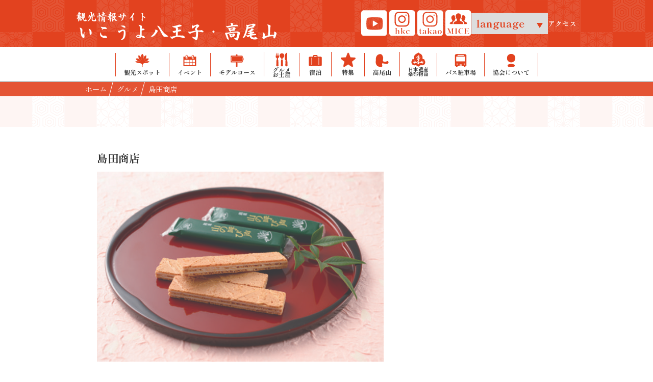

--- FILE ---
content_type: text/html; charset=UTF-8
request_url: https://www.hkc.or.jp/gourmet/detail.php?id=121
body_size: 27598
content:
<!DOCTYPE html>
<html lang="ja">
<head>
  <meta charset="UTF-8">
  <title>島田商店｜｜観光情報サイト　いこうよ八王子・高尾山</title>

  <meta name="description" content="">
  <meta name="keywords" content=",">

  <title></title>
<meta name="description" content="八王子観光コンベンション協会">
<meta name="keywords" content="">
<meta http-equiv="X-UA-Compatible" content="IE=11">
<!-- OGP -->
<meta property="og:title" content="" />
<meta property="og:description" content="八王子観光コンベンション協会" />
<meta property="og:site_name" content="観光情報サイト　いこうよ八王子・高尾山" />
<meta property="og:url" content="https://www.hkc.or.jp/gourmet/detail.php?id=121" />
  <meta property="og:type" content="article" />
<meta property="og:image" content="https://www.hkc.or.jp/img/ogp.jpg" />
<!--　イメージ画像　-->


<meta name="viewport" content="width=device-width, initial-scale=1.0, maximum-scale=2.0, user-scalable=yes">
<meta name="format-detection" content="telephone=no">

<!--google font -->
<link rel="preconnect" href="https://fonts.googleapis.com">
<link rel="preconnect" href="https://fonts.gstatic.com" crossorigin>
<link href="https://fonts.googleapis.com/css2?family=Shippori+Mincho:wght@400;500;600;700;800&Noto+Serif:wght@700&display=swap" rel="stylesheet">
<!--google font icon-->
<link href="https://fonts.googleapis.com/css?family=Material+Icons|Material+Icons+Outlined|Material+Icons+Round|Material+Icons+Sharp|Material+Icons+Two+Tone|Material+Symbols+Outlined:opsz,wght,FILL,GRAD@48,400,0,0" rel="stylesheet">

<!-- adobe font -->
<script>
  (function(d) {
    var config = {
        kitId: 'gyo6mlm',
        scriptTimeout: 3000,
        async: true
      },
      h = d.documentElement,
      t = setTimeout(function() {
        h.className = h.className.replace(/\bwf-loading\b/g, "") + " wf-inactive";
      }, config.scriptTimeout),
      tk = d.createElement("script"),
      f = false,
      s = d.getElementsByTagName("script")[0],
      a;
    h.className += " wf-loading";
    tk.src = 'https://use.typekit.net/' + config.kitId + '.js';
    tk.async = true;
    tk.onload = tk.onreadystatechange = function() {
      a = this.readyState;
      if (f || a && a != "complete" && a != "loaded") return;
      f = true;
      clearTimeout(t);
      try {
        Typekit.load(config)
      } catch (e) {}
    };
    s.parentNode.insertBefore(tk, s)
  })(document);
</script>

<script src="https://cdnjs.cloudflare.com/ajax/libs/font-awesome/6.7.1/js/all.min.js" integrity="sha512-1JkMy1LR9bTo3psH+H4SV5bO2dFylgOy+UJhMus1zF4VEFuZVu5lsi4I6iIndE4N9p01z1554ZDcvMSjMaqCBQ==" crossorigin="anonymous" referrerpolicy="no-referrer"></script>

<link rel="stylesheet" href="/css/normalize.css">
<link rel="stylesheet" href="/css/common.css?202601190650" media="print, screen">
<link rel="stylesheet" href="/css/sp.css?202601190650" media="screen and (max-width: 767px)">
<link rel="apple-touch-icon" href="/img/icS.png">
<link rel="stylesheet" href="/css/pc.css?202601190650" media="print, screen and (min-width: 768px)">

<script src="https://www.hkc.or.jp/js/jquery-1.11.0.min.js"></script>
<script src="https://www.hkc.or.jp/js/jquery.bgswitcher.js"></script>
<script src="https://www.hkc.or.jp/js/scriptCommon.js"></script>

<link rel="stylesheet" type="text/css" href="https://www.hkc.or.jp/js/slick/slick.css" media="screen" />
<link rel="stylesheet" type="text/css" href="https://www.hkc.or.jp/js/slick/slick-theme.css" media="screen" />
<script src="https://www.hkc.or.jp/js/slick/slick.min.js"></script>
<script>
  setTimeout(function() {
    if (document.getElementsByTagName("html")[0].classList.contains('wf-active') != true) {
      document.getElementsByTagName("html")[0].classList.add('loading-delay');
    }
  }, 3000);
</script>

<!-- Google tag (gtag.js) -->
<script async src="https://www.googletagmanager.com/gtag/js?id=G-C3L04K2BVM"></script>
<script>
  window.dataLayer = window.dataLayer || [];

  function gtag() {
    dataLayer.push(arguments);
  }
  gtag('js', new Date());

  gtag('config', 'G-C3L04K2BVM');
</script><!--link,script common-->

  <!--each page-->
    <link rel="stylesheet" type="text/css" href="//cdn.jsdelivr.net/npm/slick-carousel@1.8.1/slick/slick.css" />
  <script type="text/javascript" src="//cdn.jsdelivr.net/npm/slick-carousel@1.8.1/slick/slick.min.js"></script>

  <script type="text/javascript">
    $(function() {



    });
  </script>
  <style>
    .location_buttonCont {
      display: flex;
      flex-wrap: wrap;
    }

    .location_button {
      width: fit-content;
      border: 1px solid #7d7d7d;
      margin: .5em;
      border-radius: 2em;
    }

    .location_button a {
      color: #757575;
      display: inline-block;
      padding: 0.5em 2em;
    }

    .location_button a:hover {
      text-decoration: none !important;
      opacity: .8;
    }

    .slider-nav .slick-track {
      transform: unset !important;
    }
  </style>
</head>

<body id="top" class="gourmet detail lower">

  <div id="fb-root"></div>
<script>
  (function(d, s, id) {
    var js, fjs = d.getElementsByTagName(s)[0];
    if (d.getElementById(id)) return;
    js = d.createElement(s);
    js.id = id;
    js.src = 'https://connect.facebook.net/ja_JP/sdk.js#xfbml=1&version=v2.11';
    fjs.parentNode.insertBefore(js, fjs);
  }(document, 'script', 'facebook-jssdk'));
</script>
<script>
  $(function() {
    $("#nav_li li").on("click", function() {
      $(this).next().slideToggle();
      $(this).slideUp("active");
    });
  });
</script>

<div id="header" style="">
  <header id="siteHeader" role="banner" class="">
    <div class="headerTop">
      <div class="wrap">
        <div class="flexwrap topAlign">
          <div class="logo">
            <h1><a href="https://www.hkc.or.jp"><span>観光情報サイト</span><br>いこうよ八王子・高尾山</a></h1>
          </div>
          <div class="flexwrap icon">
            <div class="sns">
              <a href="https://www.youtube.com/channel/UCKADu7ZF09paG7ZQRdS4p4A?sub_confirmation=1" target="_blank"><img src="https://www.hkc.or.jp/img/header/YT.png" alt="youtubeのアイコン" class=""></a>
              <a href="https://www.instagram.com/hachiojivisit/" target="_blank"><img src="https://www.hkc.or.jp/img/header/IG_hkc.png" alt="instagram 八王子観光コンベンション協会のアイコン" class=""></a>
              <a href="https://www.instagram.com/go_to_takaosan/" target="_blank"><img src="https://www.hkc.or.jp/img/header/IG_takao.png" alt="instagram　いこうよ高尾山のアイコン"></a>
              <a href="https://hachioji-mice.org/" target="_blank"><img src="https://www.hkc.or.jp/img/header/MICE.png" alt="八王子MICEのアイコン"></a>
            </div>
            <div class="selectWrap">
              <select name="" id="" onChange="location.href=value;">
                <option value="./">language</option>
                <option value="https://www.hkc.or.jp/">日本語</option>
                <option value="https://www.hkc.or.jp/en/">English</option>
                <option value="https://www.hkc.or.jp/tw/">繁体中文</option>
                <option value="https://www.hkc.or.jp/sc/">簡体中文</option>
              </select>
            </div>
            <a href="https://www.hkc.or.jp/access/" class="accessLink">アクセス</a>
          </div>
                    <nav id="globalNav" role="navigation" class="">
            <input id="nav-input" type="checkbox" class="nav-unshown">
            <label id="nav-open" for="nav-input" class="ifsp"><i class="fas fa-bars"></i></label>
            <label class="nav-unshown" id="nav-close" for="nav-input"></label>

            <div id="slideMenu">
              <ul id="mainNav" class="nav_ul">
                <li class="ifsp nav_li">
                  <a href="/" class="headerCard">
                    <img src="https://www.hkc.or.jp/img/navigation/home.png" alt="ホームのアイコン">
                    <p>ホーム</p>
                  </a>
                </li>
                <li class="ifsp nav_li">
                  <a href="https://www.hkc.or.jp/facility/" class="headerCard">
                    <img src="https://www.hkc.or.jp/img/navigation/spot.png" alt="観光スポットのアイコン">
                    <p>観光スポット</p>
                  </a>
                </li>
                <li class="ifsp nav_li">
                  <a href="https://www.hkc.or.jp/event/" class="headerCard">
                    <img src="https://www.hkc.or.jp/img/navigation/event.png" alt="イベントのアイコン">
                    <p>イベント</p>
                  </a>
                </li>
                <li class="ifsp nav_li">
                  <a href="https://www.hkc.or.jp/course/" class="headerCard">
                    <img src="https://www.hkc.or.jp/img/navigation/modelcourse.png" alt="モデルコースのアイコン">
                    <p>モデルコース</p>
                  </a>
                </li>
                <li class="ifsp nav_li">
                  <a href="https://www.hkc.or.jp/gourmet/" class="headerCard">
                    <img src="https://www.hkc.or.jp/img/navigation/gourmet.png" alt="グルメのアイコン">
                    <p>グルメ・お土産</p>
                  </a>
                </li>
                <li class="ifsp nav_li">
                  <a href="https://www.hkc.or.jp/hotel/" class="headerCard">
                    <img src="https://www.hkc.or.jp/img/navigation/yado.png" alt="宿泊のアイコン">
                    <p>宿泊</p>
                  </a>
                </li>
                <li class="ifsp nav_li">
                  <a href="https://www.hkc.or.jp/feature/" class="headerCard">
                    <img src="https://www.hkc.or.jp/img/navigation/tokushu.png" alt="特集のアイコン">
                    <p>特集</p>
                  </a>
                </li>
                                <li class="ifsp nav_li">
                  <a href="https://www.hkc.or.jp/takaosan/" class="headerCard">
                    <img src="https://www.hkc.or.jp/img/navigation/takaosan.png" alt="高尾山のアイコン">
                    <p>高尾山</p>
                  </a>
                </li>
                <li class="ifsp nav_li">
                  <a href="https://www.hkc.or.jp/heritage/" class="headerCard">
                    <img src="https://www.hkc.or.jp/img/navigation/heritage.png" alt="日本遺産のアイコン">
                    <p>日本遺産<br>桑都物語</p>
                  </a>
                </li>
                <li class="ifsp nav_li">
                  <a href="https://www.hkc.or.jp/uenomachi/" class="headerCard">
                    <img src="https://www.hkc.or.jp/img/navigation/bus.png" alt="バス駐車場のアイコン">
                    <p>バス駐車場</p>
                  </a>
                </li>
                <li class="ifsp nav_li">
                  <a href="https://www.hkc.or.jp/kyokai/" class="headerCard">
                    <img src="https://www.hkc.or.jp/img/navigation/convention.png" alt="八王子観光コンベンション協会のアイコン">
                    <p>協会について</p>
                  </a>
                </li>
                              </ul>
              <div class="sns">
                <a href="https://www.youtube.com/channel/UCKADu7ZF09paG7ZQRdS4p4A?sub_confirmation=1" target="_blank"><img src="https://www.hkc.or.jp/img/header/YT_sp.png" alt="youtubeのアイコン" class=""></a>
                <a href="https://www.instagram.com/hachiojivisit/" target="_blank"><img src="https://www.hkc.or.jp/img/header/IG_hkc_sp.png" alt="instagram　八王子観光コンベンション協会のアイコン"></a>
                <a href="https://www.instagram.com/go_to_takaosan/" target="_blank"><img src="https://www.hkc.or.jp/img/header/IG_takao_sp.png" alt="instagram　いこうよ高尾山のアイコン"></a>
                <a href="https://hachioji-mice.org/" target="_blank"><img src="https://www.hkc.or.jp/img/header/MICE_sp.png" alt="八王子MICEのアイコン"></a>
              </div>

              <div class="alc">
                <a href="https://www.hkc.or.jp/access/" class="accessLink">アクセス</a>
              </div>

              <div class="selectWrap">
                <select name="" id="" onChange="location.href=value;">
                  <option value="./">language</option>
                  <option value="https://www.hkc.or.jp/">日本語</option>
                  <option value="https://www.hkc.or.jp/en/">English</option>
                  <option value="https://www.hkc.or.jp/tw/">繁体中文</option>
                  <option value="https://www.hkc.or.jp/sc/">簡体中文</option>
                </select>
              </div>
                            <!--/mainNav-->
              <div class="ifsp"> <span id="closeBtn"><label for="nav-input"><i class="fas fa-times"></i></label></span> </div>
            </div>
          </nav>
                  </div>
      </div>
    </div>

    <div class="headerBottom" id="headerBottom">
      <div class="wrap">

        <div class="flexwrap">
          <a href="https://www.hkc.or.jp/facility/" class="headerCard">
            <img src="https://www.hkc.or.jp/img/navigation/spot.png" alt="観光スポットのアイコン">
            <p>観光スポット</p>
          </a>
          <a href="https://www.hkc.or.jp/event/" class="headerCard">
            <img src="https://www.hkc.or.jp/img/navigation/event.png" alt="イベントのアイコン">
            <p>イベント</p>
          </a>
          <a href="https://www.hkc.or.jp/course/" class="headerCard">
            <img src="https://www.hkc.or.jp/img/navigation/modelcourse.png" alt="モデルコースのアイコン">
            <p>モデルコース</p>
          </a>
          <a href="https://www.hkc.or.jp/gourmet/" class="headerCard">
            <img src="https://www.hkc.or.jp/img/navigation/gourmet.png" alt="グルメのアイコン">
            <p style="line-height: 0.8;">グルメ<br>お土産</p>
          </a>
          <a href="https://www.hkc.or.jp/hotel/" class="headerCard">
            <img src="https://www.hkc.or.jp/img/navigation/yado.png" alt="宿泊のアイコン">
            <p>宿泊</p>
          </a>
          <a href="https://www.hkc.or.jp/feature/" class="headerCard">
            <img src="https://www.hkc.or.jp/img/navigation/tokushu.png" alt="特集のアイコン">
            <p>特集</p>
          </a>
                    <a href="https://www.hkc.or.jp/takaosan/" class="headerCard">
            <img src="https://www.hkc.or.jp/img/navigation/takaosan.png" alt="高尾山のアイコン">
            <p>高尾山</p>
          </a>
          <a href="https://www.hkc.or.jp/heritage/" class="headerCard">
            <img src="https://www.hkc.or.jp/img/navigation/heritage.png" alt="日本遺産のアイコン">
            <p style="line-height: 1;font-size:9.5px">日本遺産<br>桑都物語</p>
          </a>
          <a href="https://www.hkc.or.jp/uenomachi/" class="headerCard">
            <img src="https://www.hkc.or.jp/img/navigation/bus.png" alt="バス駐車場のアイコン">
            <p>バス駐車場</p>
          </a>
          <a href="https://www.hkc.or.jp/kyokai/" class="headerCard">
            <img src="https://www.hkc.or.jp/img/navigation/convention.png" alt="八王子観光コンベンション協会のアイコン">
            <p>協会について</p>
          </a>
                  </div>


      </div>
    </div>

  </header>
</div>
<!--/header-->
  <div id="breadcrumbBox">
  <div class="wrap">
    <nav id="breadcrumb">
      <ul itemscope itemtype="http://schema.org/BreadcrumbList">
                    <li itemprop="itemListElement" itemscope itemtype="http://schema.org/ListItem"><a href="../../" itemprop="item"><span itemprop="name">ホーム</span></a>
              <meta itemprop="position" content="0" />
              </li>
                                    <li itemprop="itemListElement" itemscope itemtype="http://schema.org/ListItem"><a href="./" itemprop="item"><span itemprop="name">グルメ</span></a>
              <meta itemprop="position" content="1" />
              </li>
                                      <li itemprop="itemListElement" itemscope itemtype="http://schema.org/ListItem"><span itemprop="name">島田商店</span>
                <meta itemprop="position" content="2" />
                </li>
                                </ul>
    </nav>
  </div>
</div>  <div class="line01"></div>
  <article id="main" class="main" role="main">
    <div id="container" class="in">
      <h3 class="mt50">島田商店</h3>
                    <figure>
          <img src="../../img_data/G_121_0.jpg?20230315090233" alt="">
        </figure>
                    <table class="tbl-spclm">
                      <tr>
              <th class="" width="200">カテゴリ</th>

                                                                                                                                                                                                                                                                                                                                                                                                                                                                                                                                                                                                                                                                                                                                                                                                                                                                                                                                                        <td>土産</td>
                          </tr>
                      <tr>
              <th class="" width="200">エリア</th>

                                                                                                      <td>高尾エリア</td>
                                                                                                                                                                                                    </tr>
                      <tr>
              <th class="" width="200">住所</th>

                              <td>八王子市高尾町2223</td>
                          </tr>
                      <tr>
              <th class="" width="200">電話番号</th>

                              <td>042-661-7861</td>
                          </tr>
                      <tr>
              <th class="" width="200">営業時間</th>

                              <td>9:00〜17:00</td>
                          </tr>
                      <tr>
              <th class="" width="200">定休日</th>

                              <td>不定休</td>
                          </tr>
                      <tr>
              <th class="" width="200">URL</th>

                              <td><a href="http://www.8show.jp/pub/index.php?mode=store_view&store_id=S0000678" target="_blank">http://www.8show.jp/pub/index.php?mode=store_view&store_id=S0000678</a></td>
                          </tr>
                  </table>
                                    <p class="alc">
        <a href="./" class="btn-d prev">一覧に戻る <span class="iconbox"><i class="fas fa-chevron-circle-left"></i></span></a>
        
        <!--/contents-->
    </div>
  </article><!--/main-->


  <script>
    $('#slideImgBox').slick({
      slidesToShow: 1,
      slidesToScroll: 1,
      arrows: false,
      asNavFor: '.slider-nav',
      autoplay: true,
      fade: true,
      autoplaySpeed: 2000,
    });

    $('.slider-nav').slick({
      slidesToShow: 1,
      slidesToScroll: 1,
      autoplay: false,
      asNavFor: '#slideImgBox',
      focusOnSelect: true,
    });
  </script>
  <div class="line02"></div>
  <div id="footer" class="">
  <div class="printNone bgFooter">

    <footer id="footerBox" role="contentinfo">
      <article id="footerInfo">
        <div class="in">
          <div class="footerUpper">

            <div class="sitemap">
              <ul class="">
                <li><a href="https://www.hkc.or.jp/facility/"><span class="material-icons">play_arrow</span>観光スポット</a></li>
                <li><a href="https://www.hkc.or.jp/event/"><span class="material-icons">play_arrow</span>イベント</a></li>
                <li><a href="https://www.hkc.or.jp/course/"><span class="material-icons">play_arrow</span>モデルコース</a></li>
                <li><a href="https://www.hkc.or.jp/gourmet/"><span class="material-icons">play_arrow</span>グルメ・お土産</a></li>
                <li><a href="https://www.hkc.or.jp/hotel/"><span class="material-icons">play_arrow</span>宿泊</a></li>
                <li><a href="https://www.hkc.or.jp/feature/"><span class="material-icons">play_arrow</span>特集</a></li>
                <!--<li><a href="https://www.hkc.or.jp/experience/"><span class="material-icons">play_arrow</span>体験</a></li>-->
                <li><a href="https://www.hkc.or.jp/takaosan/"><span class="material-icons">play_arrow</span>高尾山</a></li>
                <li><a href="https://www.hkc.or.jp/heritage/"><span class="material-icons">play_arrow</span>日本遺産</a></li>

              </ul>
              <ul>
                <!--<li><a href="https://www.hkc.or.jp/"><span class="material-icons">play_arrow</span>Webアンケート</a></li>-->
                <li><a href="https://www.hkc.or.jp/kyokai/"><span class="material-icons">play_arrow</span>八王子観光コンベンション協会</a></li>
                <li><a href="https://www.hkc.or.jp/kankotaishi/"><span class="material-icons">play_arrow</span>八王子観光名誉大使等</a></li>
                                                <li><a href="https://hachioji-fc.com/" target="_blank"><span class="material-icons">play_arrow</span>八王子フィルムコミッション<svg class="svg-inline--fa fa-external-link-alt fa-w-16 ml5" aria-hidden="true" focusable="false" data-prefix="fas" data-icon="external-link-alt" role="img" xmlns="http://www.w3.org/2000/svg" viewBox="0 0 512 512" data-fa-i2svg="">
                      <path fill="currentColor" d="M432,320H400a16,16,0,0,0-16,16V448H64V128H208a16,16,0,0,0,16-16V80a16,16,0,0,0-16-16H48A48,48,0,0,0,0,112V464a48,48,0,0,0,48,48H400a48,48,0,0,0,48-48V336A16,16,0,0,0,432,320ZM488,0h-128c-21.37,0-32.05,25.91-17,41l35.73,35.73L135,320.37a24,24,0,0,0,0,34L157.67,377a24,24,0,0,0,34,0L435.28,133.32,471,169c15,15,41,4.5,41-17V24A24,24,0,0,0,488,0Z"></path>
                    </svg></a></li>
                <!-- <li><a href="https://802kanko.tokyo/one_theme/" target="_blank"><span class="material-icons">play_arrow</span>貸し切りバスで巡る♪１テーマの旅<svg class="svg-inline--fa fa-external-link-alt fa-w-16 ml5" aria-hidden="true" focusable="false" data-prefix="fas" data-icon="external-link-alt" role="img" xmlns="http://www.w3.org/2000/svg" viewBox="0 0 512 512" data-fa-i2svg="">
                      <path fill="currentColor" d="M432,320H400a16,16,0,0,0-16,16V448H64V128H208a16,16,0,0,0,16-16V80a16,16,0,0,0-16-16H48A48,48,0,0,0,0,112V464a48,48,0,0,0,48,48H400a48,48,0,0,0,48-48V336A16,16,0,0,0,432,320ZM488,0h-128c-21.37,0-32.05,25.91-17,41l35.73,35.73L135,320.37a24,24,0,0,0,0,34L157.67,377a24,24,0,0,0,34,0L435.28,133.32,471,169c15,15,41,4.5,41-17V24A24,24,0,0,0,488,0Z"></path>
                    </svg></a></li> -->
                <li><a href="https://www.yuyakekoyake.jp/" target="_blank"><span class="material-icons">play_arrow</span>夕やけ小やけふれあいの里<svg class="svg-inline--fa fa-external-link-alt fa-w-16 ml5" aria-hidden="true" focusable="false" data-prefix="fas" data-icon="external-link-alt" role="img" xmlns="http://www.w3.org/2000/svg" viewBox="0 0 512 512" data-fa-i2svg="">
                      <path fill="currentColor" d="M432,320H400a16,16,0,0,0-16,16V448H64V128H208a16,16,0,0,0,16-16V80a16,16,0,0,0-16-16H48A48,48,0,0,0,0,112V464a48,48,0,0,0,48,48H400a48,48,0,0,0,48-48V336A16,16,0,0,0,432,320ZM488,0h-128c-21.37,0-32.05,25.91-17,41l35.73,35.73L135,320.37a24,24,0,0,0,0,34L157.67,377a24,24,0,0,0,34,0L435.28,133.32,471,169c15,15,41,4.5,41-17V24A24,24,0,0,0,488,0Z"></path>
                    </svg></a></li>
                <li><a href="https://www.hkc.or.jp/temple/"><span class="material-icons">play_arrow</span>寺院ナビ</a></li>
                <li><a href="https://802kanko.tokyo/sanka/#contest" target="_blank" rel="noopener noreferrer"><span class="material-icons">play_arrow</span>インスタフォトコンテスト<svg class="svg-inline--fa fa-external-link-alt fa-w-16 ml5" aria-hidden="true" focusable="false" data-prefix="fas" data-icon="external-link-alt" role="img" xmlns="http://www.w3.org/2000/svg" viewBox="0 0 512 512" data-fa-i2svg="">
                      <path fill="currentColor" d="M432,320H400a16,16,0,0,0-16,16V448H64V128H208a16,16,0,0,0,16-16V80a16,16,0,0,0-16-16H48A48,48,0,0,0,0,112V464a48,48,0,0,0,48,48H400a48,48,0,0,0,48-48V336A16,16,0,0,0,432,320ZM488,0h-128c-21.37,0-32.05,25.91-17,41l35.73,35.73L135,320.37a24,24,0,0,0,0,34L157.67,377a24,24,0,0,0,34,0L435.28,133.32,471,169c15,15,41,4.5,41-17V24A24,24,0,0,0,488,0Z"></path>
                    </svg></a></li>
              </ul>
              <ul>
                <li><a href="https://www.hkc.or.jp/contact/"><span class="material-icons">play_arrow</span>お問合せ</a></li>
                <li><a href="https://www.hkc.or.jp/pamphlet/"><span class="material-icons">play_arrow</span>パンフレット</a></li>
                <li><a href="https://www.hkc.or.jp/member/"><span class="material-icons">play_arrow</span>会員情報・会員募集</a></li>
                <li><a href="https://www.hkc.or.jp/access/"><span class="material-icons">play_arrow</span>アクセス</a></li>
              </ul>
            </div>

          </div>
          <ul class="footerLower">
            <li><a href="https://www.hkc.or.jp/link/">リンク集</a></li>
            <li><a href="https://www.hkc.or.jp/policy/">プライバシーポリシー</a></li>
            <li><a href="https://www.hkc.or.jp/banner_ad/">バナー広告募集</a></li>
          </ul>
          <div>
            <p class="alc mb20 cl-white">
              公益社団法人八王子観光コンベンション協会
              <br>Hachioji Visitors & Convention Association
            </p>
                      </div>
        </div>



        <p class="copyright"><small>Copyright &copy; Hachioji Visitors & Convention Association All Rights Reserved.</small></p>
  </div>

  </article>

  </footer>
</div>
</div>
<!--/footer-->

<script src="https://cdn.jsdelivr.net/npm/lazyload@2.0.0-rc.2/lazyload.min.js" onload="lazyload();"></script>
<script src="/js/ofi.min.js?0606a" async onload="objectFitImages('img.ofi');"></script>


</body>

</html>

--- FILE ---
content_type: text/css
request_url: https://www.hkc.or.jp/css/common.css?202601190650
body_size: 93544
content:
@charset "utf-8";
@import url("https://fonts.googleapis.com/css2?family=Noto+Sans+JP:wght@400;700&family=Noto+Sans+KR:wght@400;700&family=Noto+Sans+SC:wght@400;700&family=Noto+Sans+TC:wght@400;700&family=Kanit:wght@400;700&display=swap");
@import url(//fonts.googleapis.com/earlyaccess/notosansthai.css);

/*
font-family: 'Noto Sans JP', sans-serif;
font-family: 'Noto Sans KR', sans-serif;
font-family: 'Noto Sans SC', sans-serif;
font-family: 'Noto Sans TC', sans-serif;
font-family: 'Kanit', sans-serif;

font-family: 'Noto Sans Thai', sans-serif;
*/

/* --------------
 reset
-------------- */
body,
div,
dl,
dt,
dd,
ul,
ol,
li,
h1,
h2,
h3,
h4,
h5,
h6,
pre,
code,
form,
fieldset,
legend,
input,
textarea,
p,
blockquote,
th,
td,
figure {
  margin: 0;
  padding: 0;
}
ol,
ul {
  list-style: none;
}
caption,
th {
  text-align: left;
}

img {
  max-width: 100% !important;
  height: auto;
  vertical-align: bottom;
}
iframe {
  max-width: 100% !important;
  border: 0;
}
iframe img {
  max-width: none !important;
  border: 0;
}

body * {
  box-sizing: border-box;
  -webkit-backface-visibility: hidden;
  -webkit-font-smoothing: antialiased;
}

.printOnly {
  display: none;
}

/* --------------
 clearfix
-------------- */
div:after,
ul:after,
ol:after,
dl:after,
header:after,
footer:after,
nav:after,
section:after,
article:after {
  content: "";
  display: block;
  clear: both;
}

/* --------------
 base
-------------- */
html {
  font: 16px/1.4 "Noto Sans JP", sans-serif;
}
html body {
  color: #333333;
  background: #fff;
  background-size: 100% auto;
  font: 16px/1.4 "Shippori Mincho", serif;
  counter-reset: number 0; /* number のカウンタを 0 にセット */
  scroll-padding-top: 200px;
}
html {
  visibility: hidden;
}
html.wf-active,
html.loading-delay {
  visibility: visible;
}
_:-ms-fullscreen,
:root body {
  font-family: "Noto Sans JP", "Hiragino Sans", "Hiragino Kaku Gothic ProN",
    Meiryo, sans-serif;
}

*[lang="zh-Hans"] {
  font-family: "Noto Sans SC", "PingFang SC", "Hiragino Sans GB",
    "Microsoft YaHei", sans-serif;
}
*[lang="zh-Hant"] {
  font-family: "Noto Sans TC", "PingFang TC", "Hiragino Sans CNS",
    "Microsoft JhengHei", sans-serif;
}
*[lang="ko"] {
  font-family: "Noto Sans KR", "Apple SD Gothic Neo", Gulim, "Malgun Gothic",
    sans-serif;
}
*[lang="th"] {
  font-family: "Noto Sans Thai", "Kanit", Leelawadee, thonburi, Tahoma,
    sans-serif;
}

h1,
h2,
h3,
h4,
h5,
h6 {
  line-height: 1.2;
  word-break: break-word !important;
}
/* link */
a {
  color: #1772cc;
  /*	word-break: break-all;*/
  word-break: break-word;
  text-decoration: none;
}
a:hover {
  color: #ff5c26;
}
a img {
  -webkit-backface-visibility: hidden;
  backface-visibility: hidden;
}
a:hover img {
  opacity: 0.7;
}

.gototop a {
  color: #333;
}
.gototop a:hover {
  text-decoration: underline;
  opacity: 0.7;
}

a.break {
  word-break: break-all;
}

img {
  pointer-events: none;
}

.inlineblock {
  display: inline-block !important;
}
.block {
  display: block !important;
}

.pointer {
  cursor: pointer;
}

/* --------------
 modules css
-------------- */
/* ---------- font size */

.fs05 {
  font-size: 0.5em;
}
.fs06 {
  font-size: 0.6em;
}
.fs07 {
  font-size: 0.7em;
}
.fs08 {
  font-size: 0.8em;
}
.fs09 {
  font-size: 0.9em;
}
.fs10 {
  font-size: 1em;
}
.fs11 {
  font-size: 1.1em;
}
.fs12 {
  font-size: 1.2em;
}
.fs13 {
  font-size: 1.3em;
}
.fs14 {
  font-size: 1.4em;
}
.fs15 {
  font-size: 1.5em;
}
.fs16 {
  font-size: 1.6em;
}
.fs17 {
  font-size: 1.7em;
}
.fs18 {
  font-size: 1.8em;
}
.fs19 {
  font-size: 1.9em;
}
.fs20 {
  font-size: 2em;
}
.fs21 {
  font-size: 2.1em;
}
.fs22 {
  font-size: 2.2em;
}
.fs23 {
  font-size: 2.3em;
}
.fs24 {
  font-size: 2.4em;
}
.fs25 {
  font-size: 2.5em;
}
.fs30 {
  font-size: 3em;
}

/* ---------- font weight */
.thin {
  font-weight: 100;
}
.demilight {
  font-weight: 300;
}
.normal {
  font-weight: 400;
}
.midium {
  font-weight: 500;
}
.bold {
  font-weight: 700;
}
.black {
  font-weight: 900;
}

/* ---------- align */
.alc {
  text-align: center !important;
}
.alr {
  text-align: right !important;
}
.all {
  text-align: left !important;
}

.alt {
  vertical-align: top !important;
}
.alb {
  text-align: bottom !important;
}
.alm {
  vertical-align: middle !important;
}

.alj {
  /* 文字均等割付 */
  text-align: justify !important;
  text-justify: inter-ideograph !important;
}

/* ---------- float */
.noFloat {
  float: none !important;
}

/* ---------- Cancele */

.both {
  clear: both;
}

/* ---------- margin,padding */
.mb0 {
  margin-bottom: 0px !important;
}
.mb3 {
  margin-bottom: 3px !important;
}
.mb5 {
  margin-bottom: 5px !important;
}
.mb10 {
  margin-bottom: 10px !important;
}
.mb15 {
  margin-bottom: 15px !important;
}
.mb20 {
  margin-bottom: 20px !important;
}
.mb25 {
  margin-bottom: 25px !important;
}
.mb30 {
  margin-bottom: 30px !important;
}
.mb35 {
  margin-bottom: 35px !important;
}
.mb40 {
  margin-bottom: 40px !important;
}
.mb45 {
  margin-bottom: 45px !important;
}
.mb50 {
  margin-bottom: 50px !important;
}
.mb55 {
  margin-bottom: 55px !important;
}
.mb60 {
  margin-bottom: 60px !important;
}
.mb70 {
  margin-bottom: 70px !important;
}
.mb80 {
  margin-bottom: 80px !important;
}
.mb90 {
  margin-bottom: 90px !important;
}
.mb100 {
  margin-bottom: 100px !important;
}

.mb05rem {
  margin-bottom: 0.5rem !important;
}
.mb1rem {
  margin-bottom: 1rem !important;
}
.mb2rem {
  margin-bottom: 2rem !important;
}
.mb3rem {
  margin-bottom: 3rem !important;
}

.ml0 {
  margin-left: 0px !important;
}
.ml5 {
  margin-left: 5px !important;
}
.ml6 {
  margin-left: 6px !important;
}
.ml7 {
  margin-left: 7px !important;
}
.ml8 {
  margin-left: 8px !important;
}
.ml10 {
  margin-left: 10px !important;
}
.ml20 {
  margin-left: 20px !important;
}
.ml30 {
  margin-left: 30px !important;
}
.ml1rem {
  margin-left: 1rem !important;
}
.ml2rem {
  margin-left: 2rem !important;
}
.ml3rem {
  margin-left: 3rem !important;
}

.mr0 {
  margin-right: 0px !important;
}
.mr5 {
  margin-right: 5px !important;
}
.mr10 {
  margin-right: 10px !important;
}
.mr15 {
  margin-right: 15px !important;
}
.mr20 {
  margin-right: 20px !important;
}
.mr30 {
  margin-right: 30px !important;
}

.mt0 {
  margin-top: 0px !important;
}
.mt3 {
  margin-top: 3px !important;
}
.mt5 {
  margin-top: 5px !important;
}
.mt10 {
  margin-top: 10px !important;
}
.mt15 {
  margin-top: 15px !important;
}
.mt20 {
  margin-top: 20px !important;
}
.mt30 {
  margin-top: 30px !important;
}
.mt50 {
  margin-top: 50px !important;
}

.mt1rem {
  margin-top: 1rem !important;
}
.mt15rem {
  margin-top: 1.5rem !important;
}
.mt2rem {
  margin-top: 2rem !important;
}
.mt3rem {
  margin-top: 3rem !important;
}

.pb0 {
  padding-bottom: 0px !important;
}
.pb3 {
  padding-bottom: 3px !important;
}
.pb5 {
  padding-bottom: 5px !important;
}
.pb10 {
  padding-bottom: 10px !important;
}
.pb20 {
  padding-bottom: 20px !important;
}
.pb30 {
  padding-bottom: 30px !important;
}

.pt0 {
  padding-top: 0px !important;
}
.pt3 {
  padding-top: 3px !important;
}
.pt5 {
  padding-top: 5px !important;
}
.pt10 {
  padding-top: 10px !important;
}
.pt15 {
  padding-top: 15px !important;
}
.pt20 {
  padding-top: 20px !important;
}
.pt30 {
  padding-top: 30px !important;
}

.pt1rem {
  padding-top: 1rem !important;
}
.pt2rem {
  padding-top: 2rem !important;
}
.pt3rem {
  padding-top: 3rem !important;
}

.pl0 {
  padding-left: 0px !important;
}
.pl3 {
  padding-left: 3px !important;
}
.pl5 {
  padding-left: 5px !important;
}
.pl10 {
  padding-left: 10px !important;
}

.pr0 {
  padding-right: 0px !important;
}
.pr3 {
  padding-right: 3px !important;
}
.pr5 {
  padding-right: 5px !important;
}
.pr10 {
  padding-right: 10px !important;
}

.pa10 {
  padding: 10px;
}

/* ----- text */

.lh10 {
  line-height: 1;
}
.lh12 {
  line-height: 1.2;
}
.lh15 {
  line-height: 1.5;
}
.lh18 {
  line-height: 1.8;
}
.lh20 {
  line-height: 2;
}

/* ----- color */

.cl-normal {
  color: #333333 !important;
}

.cl-orange {
  color: #f57800 !important;
}
.cl-red {
  color: #e21f1f !important;
}
.cl-white {
  color: #fff !important;
}
.cl-gray {
  color: #888 !important;
}

.cl-topics {
  color: #ea73a3 !important;
}
.cl-event {
  color: #69b725 !important;
}
.cl-spot {
  color: #36b6dd !important;
}
.cl-tourism {
  color: #36b6dd !important;
}
.cl-special {
  color: #9e7dcc !important;
}
.cl-machiaruki {
  color: #9e6b47 !important;
}
.cl-access {
  color: #e88a74 !important;
}
.cl-association {
  color: #90a8af !important;
}
.cl-photo {
  color: #10af9f !important;
}
.cl-member {
  color: #ffa543 !important;
}
.cl-guide {
  color: #fbb925 !important;
}
.cl-goods {
  color: #2e8b57 !important;
}

.cl-success {
  color: #46b450;
}
.cl-warning {
  color: #ffb900;
}
.cl-error {
  color: #dc3232;
}
.cl-info {
  color: #00a0d2;
}

.cl-pdf {
  color: #ff2116;
}
.cl-word {
  color: #275196;
}
.cl-csv {
  color: #1e6d42;
}

.notice-success,
.notice-warning,
.notice-error,
.notice-info {
  margin-top: 1rem;
  margin-bottom: 1rem;
  padding: 0.5em;
  border-left: #ccc solid 5px;
  background: #fff;
  box-shadow: 0 1px 5px rgba(0, 0, 0, 0.15);
}
.notice-success {
  color: #46b450;
  border-left-color: #46b450;
}
.notice-warning {
  border-left-color: #ffb900;
}
.notice-error {
  color: #dc3232;
  border-left-color: #dc3232;
}
.notice-info {
  color: #00a0d2;
  border-left-color: #00a0d2;
}

.bg-topics {
  background-color: #ea73a3 !important;
}
.bg-event {
  background-color: #69b725 !important;
}
.bg-spot {
  background-color: #36b6dd !important;
}
.bg-tourism {
  background-color: #36b6dd !important;
}
.bg-special {
  background-color: #9e7dcc !important;
}
.bg-machiaruki {
  background-color: #9e6b47 !important;
}
.bg-access {
  background-color: #e88a74 !important;
}
.bg-association {
  background-color: #90a8af !important;
}
.bg-photo {
  background-color: #10af9f !important;
}
.bg-member {
  background-color: #ffa543 !important;
}
.bg-guide {
  background-color: #fbb925 !important;
}
.bg-goods {
  background-color: #2e8b57 !important;
}
.bg-information {
  background-color: #ffd22c !important;
}

.bg-topics-light {
  background-color: #fff0f6 !important;
}
.bg-event-light {
  background-color: #e4f3d6 !important;
}
.bg-spot-light {
  background-color: #e2f8ff !important;
}
.bg-tourism-light {
  background-color: #e0f6fd !important;
}
.bg-special-light {
  background-color: #f1ebf9 !important;
}
.bg-machiaruki-light {
  background-color: #f1e6de !important;
}
.bg-access-light {
  background-color: #fbe5df !important;
}
.bg-association-light {
  background-color: #e4ecef !important;
}
.bg-photo-light {
  background-color: #daf3f0 !important;
}
.bg-member-light {
  background-color: #ffedd9 !important;
}
.bg-guide-light {
  background-color: #fff0d0 !important;
}
.bg-goods-light {
  background-color: #d5f2df !important;
}
.bg-information-light {
  background-color: #ffd22c !important;
}
.bg-gourmet-light {
  background-color: #ffdd99 !important;
}

.bg-gray {
  background-color: #eee !important;
}
.bg-yellow-light {
  background-color: #fff8e6 !important;
}
.bg-orange {
  background-color: #f57800 !important;
}
.bg-red {
  background-color: #c4001c !important;
}

.bg-jaran {
  background-color: #f60 !important;
}

/*.bdr-topics { border-color: #EA73A3 !important; }*/
.bdr-topics {
  border-color: #ffd22c !important;
}
.bdr-event {
  border-color: #69b725 !important;
}
.bdr-spot {
  border-color: #36b6dd !important;
}
.bdr-tourism {
  border-color: #36b6dd !important;
}
/*.bdr-special { border-color: #9E7DCC !important; }*/
.bdr-special {
  border-color: #ffd22c !important;
}
.bdr-machiaruki {
  border-color: #9e6b47 !important;
}
.bdr-access {
  border-color: #e88a74 !important;
}
.bdr-association {
  border-color: #90a8af !important;
}
.bdr-photo {
  border-color: #10af9f !important;
}
.bdr-member {
  border-color: #ffa543 !important;
}
.bdr-guide {
  border-color: #fbb925 !important;
}

.bdr-topics-light {
  border-color: #fff0f6 !important;
}
.bdr-event-light {
  border-color: #e4f3d6 !important;
}
.bdr-spot-light {
  border-color: #e2f8ff !important;
}
.bdr-tourism-light {
  border-color: #e2f8ff !important;
}
.bdr-special-light {
  border-color: #f1ebf9 !important;
}
.bdr-machiaruki-light {
  border-color: #f1e6de !important;
}
.bdr-access-light {
  border-color: #fbe5df !important;
}
.bdr-association-light {
  border-color: #e4ecef !important;
}
.bdr-photo-light {
  border-color: #daf3f0 !important;
}
.bdr-member-light {
  border-color: #ffedd9 !important;
}
.bdr-guide-light {
  border-color: #fff0d0 !important;
}

/* ----- list */
.ulDisc {
  margin-left: 2em;
  list-style: outside disc;
}

.olDecimal {
  margin-left: 1.5em;
  list-style: outside decimal;
}

.ulDisc li,
.olDecimal li {
  margin-bottom: 5px;
}

/* ----- decoration (button, etc...) */
.bdrR5 {
  border-radius: 5px;
  overflow: hidden !important;
}

.bdrR10 {
  border-radius: 10px;
  overflow: hidden !important;
}
.bdrR20 {
  border-radius: 20px;
  overflow: hidden !important;
}
.bdrR30 {
  border-radius: 30px;
  overflow: hidden !important;
}

hr {
  border: 0;
  height: 1px;
  background: #ccc;
  margin: 2rem 0;
}

/* ----- button */

.btn-a {
  display: inline-block;
  margin: 0.25rem;
  padding: 0.25em 1em;
  border: #aaa solid 1px;
  text-align: center;
  border-radius: 1.5em;
  color: #222;
  background: #fff;
}
.btn-a:hover {
  color: #1772cc;
  border-color: #1772cc;
}
.btn-a[class*="bg-"]:hover {
  color: #fff;
  border-color: #aaa;
}

.btn-b {
  display: inline-block;
  margin: 0.25rem;
  padding: 1rem 1.5rem;
  text-align: center;
  border: #ddd solid 1px;
  box-shadow: 2px 2px 0 #fff inset, -2px -2px 0 #fff inset;
  background-color: #c4deeb;
  color: #222;
  font-weight: bold;
  background-image: -webkit-linear-gradient(
    top,
    rgba(255, 255, 255, 0.5) 50%,
    rgba(255, 255, 255, 0) 51%
  );
  background-image: linear-gradient(
    to bottom,
    rgba(255, 255, 255, 0.5) 50%,
    rgba(255, 255, 255, 0) 51%
  );
  background-size: auto 210%;
  background-position: left bottom;
}
.btn-b:hover {
  color: #222;
  border-color: #1772cc;
  background-position: left top;
  text-shadow: 0 0 5px rgba(0, 0, 0, 0.3);
}
.btn-b.cl-white:hover {
  text-shadow: 0 0 5px rgba(0, 0, 0, 0.5);
}

.btn-c {
  display: inline-block;
  margin: 0.25rem;
  padding: 1rem 1.5rem;
  text-align: center;
  box-shadow: 0 -0.15em 0 rgba(0, 0, 0, 0.25) inset;
  background-color: #c4deeb;
  color: #222;
  font-weight: bold;
  border-radius: 10px;
}
.btn-c:hover {
  color: #222;
  box-shadow: 0 0.15em 0 rgba(0, 0, 0, 0.25) inset;
}

.btn-d {
  position: relative;
  display: inline-block;
  margin: 0.25rem;
  padding: 1rem 1.5rem;
  text-align: center;
  background-color: #e2421f;
  color: #fff;
  font-weight: bold;
  border-radius: 10px;
  background-image: -webkit-gradient(
    linear,
    left top,
    right top,
    from(rgba(255, 255, 255, 0.5)),
    to(rgba(255, 255, 255, 0))
  );
  background-image: -webkit-linear-gradient(
    left,
    rgba(255, 255, 255, 0.5) 50%,
    rgba(255, 255, 255, 0) 51%
  );
  background-image: linear-gradient(
    to right,
    rgba(255, 255, 255, 0.5) 50%,
    rgba(255, 255, 255, 0) 51%
  );
  background-size: 210% auto;
  background-position: right top;
}
.btn-d:hover {
  color: #222;
  background-position: left top;
}
/*
.btn-d::after {
  content: "";
  position: absolute;
  top: 40%;
  left: 10%;
  width: 0;
  height: 0;
  border-style: solid;
  border-width: 5px 8.7px 5px 0;
  border-color: transparent #ffffff transparent transparent;
}
*/
.btn-d:hover::after {
  border-color: transparent #222 transparent transparent;
}
#online .btn-d::after {
  content: "";
  position: absolute;
  top: 45%;
  left: 80%;
  width: 0;
  height: 0;
  border-style: solid;
  border-width: 5px 0 5px 8.7px;
  border-color: transparent transparent transparent #ffffff;
}
#online .btn-d:hover::after {
  border-color: transparent transparent transparent #222;
}
.btn-b.btn-small,
.btn-c.btn-small,
.btn-d.btn-small,
.btn-x.btn-small {
  padding: 0.25em 1em;
}

.btn-a.next,
.btn-b.next,
.btn-c.next,
.btn-d.next,
.btn-x.next {
  position: relative;
  padding-right: 2.5em;
}
.btn-a.prev,
.btn-b.prev,
.btn-c.prev,
.btn-d.prev,
.btn-x.prev {
  position: relative;
  padding-left: 2.5em;
}

.btn-d.prev {
  background-image: -webkit-gradient(
    linear,
    right top,
    left top,
    from(rgba(255, 255, 255, 0.5)),
    to(rgba(255, 255, 255, 0))
  );
  background-image: -webkit-linear-gradient(
    right,
    rgba(255, 255, 255, 0.5) 50%,
    rgba(255, 255, 255, 0) 51%
  );
  background-image: linear-gradient(
    to left,
    rgba(255, 255, 255, 0.5) 50%,
    rgba(255, 255, 255, 0) 51%
  );
  background-size: 210% auto;
  background-position: left top;
  margin-top: 1.5rem;
}
.btn-d.prev:hover {
  background-position: right top;
}

.btn-a.next .iconbox,
.btn-b.next .iconbox,
.btn-c.next .iconbox,
.btn-d.next .iconbox,
.btn-x.next .iconbox,
.btn-a.prev .iconbox,
.btn-b.prev .iconbox,
.btn-c.prev .iconbox,
.btn-d.prev .iconbox,
.btn-x.prev .iconbox {
  position: absolute;
  top: 50%;
  transform: translateY(-50%);
  line-height: 1;
  font-size: 1em;
}

.btn-a.next .iconbox,
.btn-b.next .iconbox,
.btn-c.next .iconbox,
.btn-d.next .iconbox,
.btn-x.next .iconbox {
  right: 1em;
}
.btn-a.prev .iconbox,
.btn-b.prev .iconbox,
.btn-c.prev .iconbox,
.btn-d.prev .iconbox,
.btn-x.prev .iconbox {
  left: 1em;
}

.list-link > li > .btn-a,
.list-link > li > .btn-b,
.list-link > li > .btn-c,
.list-link > li > .btn-d,
.list-link > li > .btn-d {
  margin: 0;
}

.btn-submit {
  display: inline-block;
  margin: 0;
  border: 0;
  padding: 0.5em 1em;
  background: #e2421f;
  color: #fff;
  width: 100%;
  max-width: 300px;
}
/* ----- google icon */
/* アイコンのサイズを変更するためのルール */
.material-icons.md-16 {
  font-size: 16px;
}
.material-icons.md-20 {
  font-size: 20px;
}
.material-icons.md-24 {
  font-size: 24px;
}
.material-icons.md-30 {
  font-size: 30px;
}

/* 明るい背景の場合に黒色でアイコンを表示するためのルール */
.material-icons.md-dark {
  color: rgba(0, 0, 0, 0.54);
}
.material-icons.md-dark.md-inactive {
  color: rgba(0, 0, 0, 0.26);
}

/* 暗い背景の場合に白色でアイコンを表示するためのルール */
.material-icons.md-light {
  color: rgba(255, 255, 255, 1);
}
.material-icons.md-light.md-inactive {
  color: rgba(255, 255, 255, 0.3);
}

.material-icons.valb {
  vertical-align: text-bottom;
}
.material-icons.valc {
  vertical-align: center;
}

/* ----- youtube */
.youtubeBox {
  position: relative;
  width: 100%;
  padding-top: 56.25%;
}
.youtubeBox iframe {
  position: absolute;
  top: 0;
  right: 0;
  width: 100% !important;
  height: 100% !important;
}

/* --------------
 common
-------------- */

/* =header
-------------------------------------------------------------- **/
#header {
  /*position: relative;*/
  z-index: 99;
  /*background: linear-gradient(#ff4697, #fdfeff);*/
}
/* =aside
---------------------------------------------------- */
#header aside {
  background: rgba(0, 65, 140, 0.5);
  color: #fff;
  font-size: 0.7em;
}
#header aside a {
  color: #fff;
}
#header aside .sitetxt {
}
#header aside .header-aside-menu {
  margin: 5px;
}
#header aside .header-aside-menu li {
  display: inline-block;
}
#header aside .header-aside-menu a {
  display: block;
  padding: 0.25em 0.5em;
}
#header aside .header-aside-menu a.menu-member {
  background: #fff;
  color: #333333;
}
#header .searchSp {
  display: none;
}
#header .wrap {
  padding: 10px;
}
#header a {
  font-family: "Shippori Mincho", serif;
  font-style: normal;
  font-weight: bold;
  color: #333;
}
#header .sns a {
  display: inline-block;
}
/* =siteHeader
---------------------------------------------------- */
#siteHeader {
  background-color: #fff;
}
#siteHeader .logo h1 {
  font-size: 36px;
  color: #fff;
}
#siteHeader .logo h1 a {
  font-size: 36px;
  font-family: ab-doudoukaisyo, "Shippori Mincho", sans-serif;
  font-style: normal;
  font-weight: 400;
  line-height: 1;
  color: #fff;
  text-align: left;
}
#siteHeader .logo h1 span {
  font-size: 20px;
}
#siteHeader.fixed {
  position: fixed;
  top: 0;
  z-index: 99;
  /*background: linear-gradient(#C4DEEB, #fdfeff);*/
  background: #fff;
  /* border-bottom: #ddd solid 2px; */
}
#siteHeader .logo a {
  display: block;
}
#siteHeader .accessLink {
  display: inline-block;
  color: #fff;
  font-size: 14px;
}
#siteHeader .headerTop .mice_pc {
  background-color: #fff;
  width: 100px;
  padding: 0.5rem;
}
#siteHeader .headerTop .mice_pc a {
  display: inline-block;
}
#siteHeader .subHeader {
}

#srchBox #srchBtn {
  height: 20px;
  padding: 0 8px;
  border: 0;
  border-radius: 8px;
  color: #fff;
  font-weight: bold;
  letter-spacing: 0.2em;
  background: #00418c;
  cursor: pointer;
  outline: 0;
}

#srchBox input[name="keyword"] {
  color: #222;
}
/* .flexwrap {
  padding: 0 20px;
} */
#siteHeader .flexwrap.icon {
  justify-content: space-around;
  align-items: center;
  gap: 15px;
  padding: 0;
}
#siteHeader .flexwrap.icon select {
  width: 150px;
  height: 42px;
  border: none;
  padding: 0 10px;
  font-family: "Shippori Mincho", serif;
  font-size: 20px;
  color: #e2421f;
  font-weight: bold;
  -webkit-appearance: none;
  appearance: none; /* デフォルトの矢印を非表示 */
  background-image: url();
  background-position: right 10px center;
  background-repeat: no-repeat;
  background-size: 13px 13px;
}
#siteHeader .flexwrap.icon .selectWrap {
  position: relative;
  width: 150px;
}
#siteHeader .flexwrap.icon .selectWrap::after {
  content: "";
  position: absolute;
  right: 10px;
  top: 20px;
  width: 0;
  height: 0;
  border-style: solid;
  border-width: 10px 6px 0 6px;
  border-color: #e2431f transparent transparent transparent;
  pointer-events: none;
}
#siteHeader .flexwrap.icon select::-ms-expand {
  display: none; /* デフォルトの矢印を非表示(IE用) */
}
#siteHeader .topAlign {
  align-items: center;
}
#siteHeader .headerBottom .flexbetween {
  display: flex;
  justify-content: space-between;
}
#siteHeader .headerBottom div.flexbetween::after {
  content: none;
}
#siteHeader a img.nihonisan {
  width: 100px !important;
}
/* =globalNav
---------------------------------------------------- */
.nav-unshown {
  display: none;
}
#globalNav {
}
#globalNav li {
}

#globalNav li a {
  display: block;
  color: #3b2f25;
}

/* =subNav
---------------------------------------------------- */

#subNav {
  z-index: 100;
}
#subNav li a {
  display: block;
  padding: 0.5rem;
  color: #fff;
  text-align: center;
  background-color: #c4001c;
}

/* =breadcrumb
---------------------------------------------------- */
#breadcrumbBox .wrap {
  padding: 0 20px;
}
#breadcrumbBox {
  /*
	background: url(../img/line01.png) repeat-x left top;
  background-size: contain;
  */
  background-color: rgba(226, 66, 31, 0.9);
  padding: 0;
  line-height: 1;
  font-size: 0.9em;
}
#breadcrumb {
}
#breadcrumb li {
  color: #fff;
  display: block;
  float: left;
  line-height: 1;
  margin-right: 0.3em;
  padding: 0.5em 0.5em;
  padding-right: 0.5em;
  position: relative;
}
#breadcrumb li a {
  color: #fff;
  padding-right: 0.1em;
  text-decoration: none;
}
#breadcrumb li:not(:last-of-type):after {
  content: "";
  background: #fff;
  display: block;
  width: 1px;
  height: 2em;
  transform: skewX(-15deg);
  position: absolute;
  top: 0;
  right: 0;
}
#breadcrumb li a:hover {
  color: #ccc;
}

#breadcrumbBox ul::-webkit-scrollbar {
  height: 5px;
}
#breadcrumbBox ul::-webkit-scrollbar-track {
  border-radius: 5px;
  background: #eee;
}
#breadcrumbBox ul::-webkit-scrollbar-thumb {
  border-radius: 5px;
  background: #ccc;
}

/* =container
-------------------------------------------------------------- **/
#container {
}
/*
#main {
	min-height: 70vh;
}
*/
.contents {
  padding: 0 10px;
}

/* =headline / titles
---------------------------------------------------- */
.contents h1 {
  font-size: 1.5em;
  clear: both;
  margin-bottom: 0.5rem;
}

.contents h2 {
  margin-bottom: 1rem;
  font-size: 1.6875em;
  line-height: 1.1em;
}
.contents h2.nobg {
  padding: 0 !important;
  background: none !important;
}
.lower .contents h2 {
  text-shadow: 1px 1px 5px #888;
}
.lower h3 {
  margin-bottom: 1rem;
  font-size: 1.3em;
  line-height: 1.1em;
}
.contents h4 {
  margin-top: 2rem;
  margin-bottom: 3rem;
  font-size: 1.1em;
  line-height: 1.1em;
}
.contents h5 {
  margin-top: 1rem;
  margin-bottom: 1rem;
  font-size: 1em;
  line-height: 1.1em;
}

/* コンテンツ中身 */
.contents p,
.contents figure,
.contents ul,
.contents ol,
.contents dl,
.contents table {
  margin-bottom: 1rem;
}
.contents ul {
  margin-bottom: 0;
}
/* テーブル */
.lower table,
.lower table td,
.lower table th {
  border-collapse: collapse;
  border: 1px solid #999;
}
.lower table {
  width: 100%;
  margin-top: 20px;
  word-break: break-all;
}
.lower table caption {
  font-weight: bold;
  padding: 0.25rem 0.5rem;
  background-color: #eee;
  font-size: 1.1em;
}
.lower table th,
.lower table td {
  padding: 0.25rem 0.5rem;
}
.lower table th {
  background: rgba(226, 66, 31, 0.1);
  vertical-align: top;
}
.lower table td {
  background: #fff;
}

.lower dl dt {
  font-weight: bold;
}
.lower dl dd {
  margin-left: 0.5rem;
}
.lower figure figcaption {
  padding: 0.25rem 0.5rem;
  font-size: 0.9em;
  background-color: #eee;
}
.lower figure figcaption:last-child {
  margin-top: 0.5rem;
}
.lower table a {
  color: #3b2f25;
  text-decoration: underline;
}
.lower table a:hover {
  color: #3b2f25;
  text-decoration: none;
}

/* 画像中央寄せトリミング */
.centerPhoto {
  position: relative;
  width: 100.3%;
  height: 0;
  padding-top: 56.25%;
  overflow: hidden;
}
.centerPhoto.circle {
  border-radius: 50%;
}

.centerPhoto img {
  position: absolute;
  top: 50%;
  left: 50%;
  transform: translate(-50%, -50%);
  width: 420px;
}
.centerPhoto.imgBnrFeature img {
  max-width: none !important;
  width: 120%;
}

/* 64:27 */
/*.centerPhoto.size6427 {
	padding-top: 42.18%;
}*/

/* 4:3 */
.centerPhoto.size43 {
  padding-top: 75%;
}
/* 1:1 */
.centerPhoto.size11 {
  padding-top: 100%;
}
.centerPhoto.size35p {
  padding-top: 35%;
}
.centerPhoto.size40p {
  padding-top: 40%;
}
.centerPhoto.size11 img {
  max-width: none !important;
  max-height: 100% !important;
}

.ofi {
  object-fit: cover;
  font-family: "object-fit: cover;";
  width: 100%;
  height: 100%;
}
.ofi.contain {
  object-fit: contain;
  font-family: "object-fit: contain;";
}
.ofi.pos1 {
  object-position: top center;
}
.ofi.pos2 {
}
.ofi.pos3 {
  object-position: bottom center;
}

/* =pagination
---------------------------------------------------- */
.pagination {
  width: 100%;
  text-align: center;
  margin-top: 2rem;
}

.pagination b,
.pagination a {
  display: inline-block;
  font-size: 0.9em;
  margin: 1px 2px;
  padding: 0.5em 0.7em;
  text-decoration: none;
  text-align: center;
  font-weight: bold;
  color: #e2421f;
  line-height: 1;
  border: #e2421f solid 1px;
}

.pagination b,
.pagination a:hover {
  background: #e2421f;
  color: #fff;
}

/* =sns
---------------------------------------------------- */
.sharebox {
  text-align: center;
  padding: 1rem 0;
  background: #fff;
  border-top: #ddd dashed 1px;
}
.sharebox .btn-sns {
  display: inline-block;
}
.sharebox .btn-sns.fb .fb_iframe_widget span {
  vertical-align: baseline !important;
}

/* =footer
-------------------------------------------------------------- **/
#footer {
  background: url(../img/navigation/navLine.png) repeat left top;
  background-color: rgba(226, 66, 31, 0.95);
  padding: 50px 0;
}
#footer a {
  color: #fff;
}
#footer .in {
  margin: 0 auto;
}
.footerUpper {
  border-bottom: 2px solid #fff;
  padding: 0 45px 20px;
}
div.footerUpper::after {
  content: none;
}
.sitemap {
  display: flex;
  justify-content: space-around;
  flex-wrap: nowrap;
  gap: 20px;
}
div.sitemap::after {
  content: none;
}
.sitemap span {
  font-size: 16px;
}
.sitemap a:hover span,
.sitemap a:hover {
  text-decoration: underline #fff;
  opacity: 0.8;
}
.footerLower {
  display: flex;
  justify-content: center;
  gap: 20px;
  margin: 20px 0;
}
.footerLower a:hover {
  text-decoration: underline #fff;
}
#footer .copyright {
  color: #fff;
  text-align: center;
}
.logoLong {
  text-align: center;
}
.footerContact {
  font-size: 14px;
  color: #fff;
  padding: 0 45px;
}
/* =siteFooter
---------------------------------------------------- */

#footNav {
  padding: 2em 0;
  background: #f9f9f9;
}
#footNav li {
  position: relative;
}

#footNav li a {
  color: #222;
}

.sitemapmenu-check {
  display: none;
}

/* =copyright
---------------------------------------------------- */
#copyright {
  padding: 7px 0;
  text-align: center;
  font-size: 0.7em;
  background-color: #3b2f25;
  color: #fff;
}

/* =pageTop
---------------------------------------------------- */
#pageTop {
  position: fixed;
  bottom: 1%;
  right: 1%;
  z-index: 10000;
}
#pageTop a {
  display: block;
  width: 60px;
  height: 165px;
  background: url(../img/pagetop.png) no-repeat center;
  background-size: contain;
}
#pageTop a:hover {
  transform: translateY(-3px);
  filter: brightness(120%);
}

/* --------------
 page contents
-------------- */

img.lazyload[src="/img/blank.gif"] {
  background: url("./ajax-loader.gif") no-repeat center center;
}

.card {
  padding: 5px;
  padding-bottom: 10px;
  text-align: start;
}

.card a {
  display: block !important;
  color: #222;
  background: #fff;
  border: #aaa solid 1px;
  border-radius: 10px;
  box-shadow: 0 5px 10px rgba(0, 0, 0, 0.05);
  overflow: hidden;
}
.card.nobg a {
  background: none;
  border: none;
  box-shadow: none;
}
.card.end a {
}
.card a:hover {
  box-shadow: 0 2px 5px rgba(0, 0, 0, 0.2);
}
.card .card-section {
  padding: 20px;
}
.card.nobg .card-section {
  padding: 10px;
}
.card.end .card-section {
}
.card .card-section h3,
.card .card-section h4 {
  padding: 0 !important;
  border: 0 !important;
}
.card .card-section h3:before,
.card .card-section h3:after,
.card .card-section h4:before,
.card .card-section h4:after {
  display: none;
}
.card .card-section h3 {
  font-size: 1.1em;
}
.card .card-section > *:first-child {
  margin-top: 0;
}
.card .card-section > *:last-child {
  margin-bottom: 0;
  overflow: hidden;
  display: -webkit-box;
  -webkit-box-orient: vertical;
  -webkit-line-clamp: 2;
}

.card a:hover img {
  opacity: 1;
}

.card figure {
  overflow: hidden;
  margin-bottom: 0;
  border-bottom: #ddd solid 1px;
}
.card .post-type {
  font-size: 0.8em;
}
.card .post-type span {
  display: inline-block;
  padding: 0.25em 0.5em;
  background: #ddd;
}

.card-wide a {
  display: flex !important;
}
.card-wide a figure {
  width: 30%;
  min-width: 100px;
}
.card-wide a figure .centerPhoto {
  height: 100%;
}
.card-wide a .card-section {
  width: 70%;
  padding: 10px;
}

.card-circle {
  position: relative;
}

.card-circle a {
  display: block;
  color: #222;
  padding: 10px;
}
.card-circle a:before {
  counter-increment: number 1; /* number カウンタの増加数をセット */
  content: counter(number) " "; /* 表示形式を指定 */
  position: absolute;
  top: 5px;
  left: 5px;
  background-color: #ff4b4b;
  color: #fff;
  padding: 0;
  width: 2em;
  height: 2em;
  line-height: 2em;
  z-index: 2;
  border-radius: 50%;
  text-align: center;
}

.card-circle figure {
  overflow: hidden;
}

.card-circle .post-type {
  font-size: 0.8em;
}

.card-circle .circle {
  overflow: hidden;
}

.card-circle a:hover img {
  opacity: 1;
}

.card-circle .post-type span {
  display: inline-block;
  padding: 0.25em 0.5em;
  background: #000;
  color: #fff;
}
.card-circle .h3 {
  font-size: 1rem;
}

.card .recoIcon {
  position: absolute;
  top: 0;
  left: 0;
  width: 40px;
  height: 40px;
  z-index: 5;

  background: -moz-linear-gradient(
    -45deg,
    rgba(252, 117, 0, 1) 0%,
    rgba(252, 117, 0, 1) 50%,
    rgba(252, 117, 0, 0) 51%,
    rgba(252, 117, 0, 0) 100%
  );
  background: -webkit-linear-gradient(
    -45deg,
    rgba(252, 117, 0, 1) 0%,
    rgba(252, 117, 0, 1) 50%,
    rgba(252, 117, 0, 0) 51%,
    rgba(252, 117, 0, 0) 100%
  );
  background: linear-gradient(
    135deg,
    rgba(252, 117, 0, 1) 0%,
    rgba(252, 117, 0, 1) 50%,
    rgba(252, 117, 0, 0) 51%,
    rgba(252, 117, 0, 0) 100%
  );
  filter: progid:DXImageTransform.Microsoft.gradient( startColorstr='#fc7500', endColorstr='#00fc7500',GradientType=1 );
}

.card .recoIcon img {
  position: absolute;
  top: 30%;
  left: 30%;
  width: 60%;
  transform: translate(-50%, -50%);
}
.card a:hover .recoIcon img {
  opacity: 1;
}

/* =home
---------------------------------------------------- */

.list-link li {
  margin-top: 5px;
  margin-bottom: 5px;
}
.list-link li a {
  display: block;
}

.list-ranking h3 {
  font-size: 1rem;
}

/* =lower
---------------------------------------------------- */
.pageTtl {
  margin: 20px 0;
  color: #3b2f25;
}
/* =search
------------------------------- */

.search-box {
  padding: 5px;
  padding-bottom: calc(5px + 1rem);
  border-top: #e2421f solid 2px;
  border-bottom: #e2421f solid 2px;
}

.search-box .search-box-terms {
  padding-top: 1rem;
}
.search-box .search-box-terms .search-box-terms-item {
  display: inline-block;
  padding: 5px;
}
.search-box .search-box-btn {
  margin-top: 1rem;
  padding-top: 1rem;
  border-top: #ddd dashed 1px;
}
.search-box input[type="search"],
.search-box input[type="text"],
.search-box select {
  padding: 5px;
}

.spSearch {
  text-align: center;
  margin-bottom: 20px !important;
}
.spSearch #srchBox #srchBtn {
  height: auto;
}

.calendar {
  font-size: 0.8rem;
  text-align: center;
}

.calendar a {
  color: #333333;
}
.calendar th {
  width: 14.3%;
  width: calc(100% / 7);
  text-align: center;
}

.relative {
  position: relative;
}
.sticky {
  position: sticky;
  top: 10px;
  left: 0;
  width: 100%;
}
.page-outline {
  border: #aaa solid 1px;
  padding: 10px;
  position: sticky;
}

.page-outline #index {
}
.page-outline #index dt {
  padding-bottom: 5px;
}
.page-outline #index dd {
  margin-left: 0;
  line-height: 1.2;
  padding: 5px;
  border-top: #ddd dashed 1px;
  position: relative;
}
.page-outline #index dd a {
  color: #333333;
}
.page-outline #index dd a:hover {
  color: #aaa;
}

.page-outline #index .lv_h3 {
  padding-left: 1.5rem;
}
.page-outline #index .lv_h4 {
  padding-left: 2rem;
  font-size: 0.9em;
}
.page-outline #index .lv_h5 {
  padding-left: 2.5rem;
  font-size: 0.9em;
}
.page-outline #index .lv_h3:before,
.page-outline #index .lv_h4:before,
.page-outline #index .lv_h5:before {
  content: "-";
  color: #aaa;
  position: absolute;
  left: 0.5rem;
}
.page-outline #index .lv_h4:before {
  margin-left: 0.5rem;
}
.page-outline #index .lv_h5:before {
  margin-left: 1rem;
}

/*--------test---------*/
.sns-link a {
  font-size: 14px;
  border: #222 1px solid;
  border-radius: 6px;
  padding: 0 5px;
}
.sns-link a:hover,
.lower-list ul li a:hover {
  opacity: 0.7;
}
.lower-list ul {
  display: flex;
  justify-content: space-evenly;
  font-weight: bold;
}
.lower-list ul:after {
  content: none;
}
.arrow_s_b {
  position: relative;
  display: inline-block;
  padding-left: 22px;
  color: #333;
  text-decoration: none;
}
.arrow_s_b:before {
  content: "";
  width: 18px;
  height: 18px;
  background: #333;
  border-radius: 50%;
  position: absolute;
  top: 50%;
  left: 0;
  margin-top: -9px;
}
.arrow_s_b:after {
  content: "";
  width: 0;
  height: 0;
  border-style: solid;
  border-width: 4px 0 4px 6px;
  border-color: transparent transparent transparent #fff;
  position: absolute;
  top: 50%;
  left: 6px;
  margin-top: -4px;
}
/*---------------------*/

/* 下層ページ
-----------------------------*/
.areaLabel {
  color: #fff;
  background-color: #e2421f;
  padding: 0.2rem;
  margin-top: 0.5rem;
  margin-left: 0.5rem;
  border-radius: 5px;
  font-size: 12px;
  font-weight: bold;
}
.clm4 li a {
  position: relative;
  top: 0;
  transition: all 0.3s;
}
.clm4 li a:hover {
  top: -3px;
  box-shadow: 0 2px 3px rgba(0, 0, 0, 0.3);
}
.photoName {
  color: #333;
}
.photoName p {
  margin-left: 0.5rem;
  /*
  overflow: hidden;
  display: -webkit-box;
  -webkit-box-orient: vertical;
  -webkit-line-clamp: 1;
  */
}
.btnA.active {
  border-color: #2e8b57;
  background: #d5f2df;
}
.btnA:hover {
  color: #2e8b57;
}
.btnA {
  display: inline-block;
  margin: 0 2px;
  padding: 5px;
  border: #aaa solid 1px;
  line-height: 1;
  text-decoration: none;
  color: #333;
}

.photo #photo-library .contents li {
  background-color: #eee;
  border-radius: 8px;
  padding: 0.5em 0;
}

.photo #photo-library .contents li:hover {
  background-color: #fff8be;
}

.photoList a {
  position: relative;
}
.photoList a:before {
  content: "";
  position: absolute;
  top: 0;
  left: 0;
  display: block;
  width: 100%;
  height: 100%;
  background: rgba(255, 255, 255, 0.7);
  opacity: 0;
}
.photoList a:after {
  content: "";
  width: 48px;
  height: 48px;
  padding: 10px;
  background: #fff url(../img/ic_basket.png) no-repeat center;
  background-size: 48px 48px;
  border-radius: 50%;

  position: absolute;
  top: 0;
  left: 0;
  right: 0;
  bottom: 0;
  margin: auto;
  opacity: 0;

  box-shadow: 0 0 5px rgba(0, 0, 0, 0.35);
}

.photoList a:hover:before,
.photoList a:hover:after {
  opacity: 1;
  transition: all ease 0.3s;
}

.photoSrcBox td {
  padding: 1% 2%;
  border-bottom: #fff solid 2px;
}

.photo .contents span.inputCheck label,
.photo_search .contents span.inputCheck label {
  position: relative;
  display: inline-block;
  padding: 5px 15px 5px 7px;
}

.photo .contents input[type="submit"],
.photo_search .contents input[type="submit"] {
  border: 0;
  padding: 5px 30px;
  border-radius: 5px;
  box-shadow: 0 -3px 0 rgba(0, 0, 0, 0.2) inset;
  font-weight: bold;
  background: #10ae9f;
  color: #fff;
  text-indent: 0.5em;
  letter-spacing: 0.5em;
}

.photo_search .btnDel {
  padding: 1px 6px 5px;
  background: #888;
}

.btnDel,
.btnSubmit {
  display: inline-block;
  box-shadow: 0 -3px 0 rgba(0, 0, 0, 0.2) inset;
  color: #fff;
  text-decoration: none;
  border-radius: 5px;
  border: 0 !important;
}

.photo .contents input[type="submit"],
.photo_search .contents input[type="submit"],
input[type="submit"],
label {
  cursor: pointer;
}

#award {
  padding: 150px 0 0 0;
  margin-top: -100px;
}

.btnPhoto {
  margin: 1em;
}

.btnPhoto a {
  background: #f2f2f2 url(../img/btn_photo.png) no-repeat right center;
  box-sizing: border-box;
  position: relative;
  display: block;
  width: 100%;
  height: 100%;
  padding: 10px;
  padding-right: 25%;
  text-decoration: none;
  color: inherit;
}
.btnPhoto a:hover {
  background: #fff8be url(../img/btn_photo.png) no-repeat right center;
}

.lower .awardList li:first-of-type {
  margin: 0 auto;
  width: 100%;
}

.lower .awardList li {
  text-align: center;
}

.lower .awardList li a,
.lower.photo2019 #group01 a {
  display: inline-block;
}

.lower .awardList img,
.lower #group01 img {
  max-height: 90vh;
}

.bg-yellow-light {
  padding: 10px 5%;
}

.btnSubmit {
  padding: 6px 10px 9px;
  background: #e94144;
}

.photo .contents input[type="submit"]:hover,
.photo_search .contents input[type="submit"]:hover,
.btnSubmit:hover {
  opacity: 0.7;
  color: #fff;
}

.photo .contents span.inputCheck {
  line-height: 1;
  position: relative;
}
.photo .contents span.inputCheck label {
  position: relative;
  display: inline-block;
  padding: 5px 15px 5px 30px;
}
.photo .contents span.inputCheck label:hover {
  background: #d7f3ed;
}
.photo .contents span.inputCheck input[type="checkbox"] {
  position: absolute;
  top: 0;
  left: 0;
  opacity: 0;
  width: 0;
  height: 0;
}
.photo .contents span.inputCheck input[type="checkbox"] + label:before,
.photo .contents span.inputCheck input[type="checkbox"] + label:after {
  position: absolute;
  top: 3px;
  left: 3px;
  display: block;
  content: "";
  box-sizing: border-box;
  border-color: #10ae9f;
}
.photo .contents span.inputCheck input[type="checkbox"] + label:before {
  z-index: 0;
  background-color: #fff;
  width: 18px;
  height: 18px;
  border: 2px #10ae9f solid;
  border-radius: 5px;
}
.photo .contents span.inputCheck input[type="checkbox"] + label:after {
  z-index: 1;
  margin: 3px 6px;
  width: 6px;
  height: 9px;
}
.photo .contents span.inputCheck input[type="checkbox"]:checked + label:before {
  background-color: #10ae9f;
}
.photo .contents span.inputCheck input[type="checkbox"]:checked + label:after {
  border: 2px solid #fff;
  border-width: 0 2px 2px 0;
  -webkit-transform: rotate(45deg);
  -ms-transform: rotate(45deg);
  transform: rotate(45deg);
}

.photo .contents input[type="search"],
.photo .contents input[type="text"],
.photo .contents textarea {
  border: #10ae9f solid 2px;
  border-radius: 5px;
  padding: 0.1em 0.5em;
}
.photo .contents textarea {
  width: 95%;
}
.photo .contents input[type="submit"] {
  border: 0;
  padding: 5px 30px;
  border-radius: 5px;
  box-shadow: 0 -3px 0 rgba(0, 0, 0, 0.2) inset;
  font-weight: bold;
  background: #10ae9f;
  color: #fff;

  text-indent: 0.5em;
  letter-spacing: 0.5em;
}
.photo .contents select {
  padding: 5px 10px;
  border-radius: 5px;
  border: 2px #10ae9f solid;
}

/*-------------*/

/*detail*/

.fmCatCont {
  display: flex;
  justify-content: end;
  align-items: center;
}
.fmCat01,
.fmCat02,
.fmCat03,
.fmCat04 {
  background-repeat: no-repeat;
  background-size: contain;
  width: 40px;
  height: 40px;
  max-height: 40px;
  margin-left: 20px;
}
.fmCat01 {
  background-image: url("../../img/fukagawa/cat01.png");
}
.fmCat02 {
  background-image: url("../../img/fukagawa/cat02.png");
}
.fmCat03 {
  background-image: url("../../img/fukagawa/cat03.png");
}
.fmCat04 {
  background-image: url("../../img/fukagawa/cat04.png");
}
.fmCatCont02 {
  display: inline-flex;
  margin-left: 10px;
}
.fmCatCont02 .fmCat01,
.fmCatCont02 .fmCat02,
.fmCatCont02 .fmCat03,
.fmCatCont02 .fmCat04 {
  width: 20px;
  height: 20px;
  max-height: 20px;
  margin-left: 5px;
}

.introduction .detail-wrap h3 {
  font-size: 2.5em !important;
  margin: 0 !important;
}
.detail-wrap {
  padding: 0 50px;
}
.detail-wrap:nth-of-type(2) {
  background-color: #e6e5d0;
}
#mainInfo .in.alc h3 {
  font-size: 1.8em;
}
.main-container,
.detail-container {
  display: flex;
  flex-direction: row-reverse;
  justify-content: space-between;
  align-items: center;
}
.main-container:after {
  content: none;
}
.main-container p {
  padding: 30px;
  max-width: 420px;
  text-align: left;
  line-height: 1.8em;
  margin-bottom: 0;
}
.main-container p {
  padding-left: 0;
}
.main-container div {
  min-width: 200px;
}
#menuInfo {
  background-color: #e6e5d0;
}
p.insert {
  font-size: 1.2em;
  text-align: center;
  letter-spacing: 0.2em;
  margin: 0 auto 50px;
}
.menu-container {
  display: flex;
  justify-content: space-between;
  align-items: center;
}
.menu-container .m-box {
  padding: 30px;
  max-width: 580px;
  line-height: 1.8em;
  margin-bottom: 0;
}
.menu-container .m-box dl dt {
  color: #295057;
}
.menu-container .m-box dl dd {
  color: #a60200;
}
.menu-container .img-box img {
  max-width: 500px;
}
.detail-container:after {
  content: none;
}
.detail-container .img-box img {
  width: 500px;
}
.detail-container .d-box {
  text-align: left;
  max-width: 300px;
  padding: 30px;
}
.detail-container .d-box dd {
  margin: 0 0 20px 0;
  font-size: 0.9em;
  /*white-space: pre-wrap;*/
}

/* slide */
.detail-container .slider-container {
  margin: 0 auto;
}
.detail-container .slick-prev,
.detail-container .slick-next {
  z-index: 2;
}
.detail-container .slick-prev {
  left: 0 !important;
}
.detail-container .slick-next {
  right: 0 !important;
}
.detail-container #slider img {
  object-fit: cover;
}
.detail-container #thumbs img {
  object-fit: cover;
  padding: 5px 5px 5px 0;
}
.detail-container #thumbs img:first-child {
  padding-left: 5px;
}

/*-----------*/

/*about us*/
.fukagawaSub.aboutus .main {
  background-color: #f9f9f9;
}
.description .in p {
  text-align: center;
  word-break: keep-all;
  padding: 0 30px;
  margin-bottom: 30px;
}
.zairyo {
  margin: 0 auto;
  max-width: 350px;
  padding: 0 30px 30px;
}
.drop-shadow {
  filter: drop-shadow(3px 3px 5px rgb(44, 43, 43)) saturate(130%);
}
.aboutus-meshi {
  margin: 0 auto;
  max-width: 400px;
  padding: 20px;
}
.aboutus-meshi img {
  filter: saturate(105%) contrast(110%);
  border-radius: 5px;
}

/*--------*/

/*council*/
.fukagawaSub.council .main {
  background-color: #f9f9f9;
}
.council-description {
  padding: 0 140px;
}
.council-description p {
  text-align: center;
  margin-bottom: 30px;
  word-break: keep-all;
}
.fukagawaSub.council .main .detail {
  border: #2b4448 5px solid;
  border-radius: 5px;
  max-width: 850px;
  margin-bottom: 50px;
  padding: 50px 40px;
}
.fukagawaSub.council .main .detail dl dt dd {
  text-align: left;
}

/*水平線*/
.horizon {
  display: flex;
  align-items: center;
  justify-content: center;
}
.horizon:before,
.horizon:after {
  border-top: 1px solid #2b4448;
  content: "";
  width: 3em;
}
.horizon:before {
  margin-right: 1em;
}
.horizon:after {
  margin-left: 1em;
}

/*リストの設定*/
.disc {
  list-style: disc inside;
}
.indent {
  padding-left: 0.7em;
  text-indent: -0.7em;
}
.blank {
  margin-left: -10px;
}
.subNumberP .subNumberC {
  list-style-type: none;
  counter-increment: cnt;
}
.subNumberP .subNumberC::before {
  content: "(" counter(cnt) ") ";
}
.subNumberC.indent {
  padding-left: 1.5em;
  text-indent: -1.5em;
}
.detail dl dd ol li {
  word-break: break-all;
}
/*ボタンの設定*/

.btn-group {
  display: flex;
  justify-content: center;
  align-items: center;
}
.btn-group li a {
  display: block;
}
.btn-group li:hover {
  opacity: 0.7;
}
.btn-group li:nth-of-type(2) {
  margin-left: 50px;
}
/*-------*/

/* ---------------------------- */

.contact .contents input[type="text"],
.contact .contents input[type="email"],
.contact .contents textarea {
  border: #90a8af solid 2px;
  border-radius: 5px;
  padding: 0.1em 0.5em;
}
.contact .contents textarea {
  width: 95%;
}
.contact .contents input[type="submit"] {
  border: 0;
  padding: 5px 30px;
  border-radius: 5px;
  box-shadow: 0 -3px 0 rgba(0, 0, 0, 0.2) inset;
  font-weight: bold;
  background: #90a8af;
  color: #fff;
  text-indent: 0.5em;
  letter-spacing: 0.5em;
}

.imgBox.posi-1 img {
  top: 0% !important;
  left: 50% !important;
  transform: translateX(-50%) !important;
}
.imgBox.posi-2 img {
  top: 50% !important;
  left: 50% !important;
  transform: translate(-50%, -50%) !important;
}
.imgBox.posi-3 img {
  top: auto !important;
  bottom: 0% !important;
  left: 50% !important;
  transform: translateX(-50%) !important;
}
.iconNew {
  display: inline-block;
  padding: 1px 5px;
  font-size: 12px;
  color: #fff;
  vertical-align: middle;
  background: #fd9d2c;
}
.nav_ul > .nav_li {
  display: inline-block;
}
.nav_ul > .nav_li > a {
  padding: 15px 30px;
  display: block;
  text-transform: uppercase;
}
.nav_ul > .nav_li > span {
  margin-left: 1.2em;
}
.nav_ul > .nav_li:hover > a {
  background-color: #efefef;
  color: #333333;
}

.gourmet.lower .contents h2 {
  color: #333;
}
.gourmet.lower .contents h2:hover {
  opacity: 0.7;
  -webkit-transition: ease 0.4s;
  transition: ease 0.4s;
}
#gourmetLists h2 span.category {
  font-weight: normal;
  text-shadow: none;
}
#gourmetLists h2 span.category .area,
#gourmetLists h2 span.category .genre,
#gourmetLists h2 span.category .sub_genre {
  border-radius: 5px;
  padding: 0.1em 0.5em;
  display: inline-block;
  background-color: #ffc354;
}

#gourmetLists .imgBox {
  position: relative;
}
#gourmetLists .imgBox::before {
  content: "";
  display: block;
  padding-top: 100%;
}
#gourmetLists .imgBox img {
  position: absolute;
  width: 100%;
  height: 100%;
  top: 0;
  right: 0;
  bottom: 0;
  left: 0;
  margin: auto;
}

/* Submenu */

.nav_ul .nav_li .nav_ul_mini {
  /*right: 55px;*/
  position: absolute;
  z-index: 999999;
}
.nav_ul .nav_li .nav_ul_mini .nav_li_mini {
  display: block;
}
.nav_ul .nav_li .nav_ul_mini .nav_li_mini a {
  color: #444;
}
.nav_ul .nav_li .nav_ul_mini .nav_li_mini a:hover {
  background-color: #ddd;
}
.sample01 .nav_ul .nav_li .nav_ul_mini {
  display: none;
}
.sample01 .nav_ul .nav_li:hover .nav_ul_mini {
  display: block;
}
.nav_ul_mini.G {
  background-color: rgba(255, 255, 255, 0.9);
  width: 180px;
}
.nav_ul_mini.A {
  background-color: rgba(255, 255, 255, 0.9);
  width: 120px;
}
/*
article {
  padding: 0 20px;
}
*/
article.sample {
  display: block;
  margin-top: -120px;
  padding-top: 120px;
}
/*IE表示*/
_:-ms-lang(x)::-ms-backdrop,
.areamap {
  position: relative !important;
  display: block !important;
}
_:-ms-lang(x)::-ms-backdrop,
a[data-lity] {
  display: block;
}
.bkCap {
  background-color: #eee !important;
  font-size: 0.9em !important;
  padding: 0.25rem 0.5rem !important;
}
.resWay p.resBtn {
  text-align: center !important;
  position: relative;
}
.res p a {
  color: #000;
  /*display: block;*/
  padding: 0.8em;
  border-radius: 20px;
  border: 2px solid #fff0d0;
}
.btn-x {
  display: inline-block;
  margin: 0.25rem;
  padding: 1rem 1.5rem;
  text-align: center;
  border: #ddd solid 1px;
  background-color: #c4deeb;
  color: #222;
  font-weight: bold;
  border-radius: 30px;
  background-image: -webkit-gradient(
    linear,
    left top,
    right top,
    from(rgba(255, 255, 255, 0.5)),
    to(rgba(255, 255, 255, 0))
  );
  background-image: -webkit-linear-gradient(
    left,
    rgba(255, 255, 255, 0.5) 50%,
    rgba(255, 255, 255, 0) 51%
  );
  background-image: linear-gradient(
    to right,
    rgba(255, 255, 255, 0.5) 50%,
    rgba(255, 255, 255, 0) 51%
  );
  background-size: 210% auto;
  background-position: right top;
}
.btn-x:hover {
  color: #222;
  background-position: left top;
}

/*----------------------------
member----------------------*/
.member .cont-inner a figure {
  width: 30%;
  min-height: 200px;
  background-color: #e5dbd3;
}
.member .cont-inner figure {
}
.member .cont-inner a figure h3,
.member .cont-inner figure h3 {
  border-bottom: 0px solid #fff;
  margin: 20px 0 0;
  padding: 30px;
  font-size: 2rem;
  font-weight: bold;
  color: #fff;
  -webkit-text-stroke: #333 1px;
}
.member .contents .cont-inner a figure h3:before,
.member .contents .cont-inner figure h3:before {
  background: none;
}

/*----------------------------------
TOPページ
-----------------------------------*/
.wrap {
  max-width: 1000px;
  margin: 0 auto;
  padding: 50px 20px;
}
/*---------
mv
---------*/
.mv {
  width: 100%;
  /* height: 82vh; */
  aspect-ratio: 2/1;
  height: calc(100vh - 92px);
  background-color: #333;
}

.mv p {
  position: absolute;
  font-family: "Noto Serif", serif;
  font-weight: 700;
  font-size: 1.5rem;
  color: #fff;
  text-shadow: 1px 1px 0 #000, -1px -1px 0 #000, -1px 1px 0 #000,
    1px -1px 0 #000, 0px 1px 0 #000, 0-1px 0 #000, -1px 0 0 #000, 1px 0 0 #000;
  letter-spacing: 0.1em;
  animation-name: fadein; /* キーフレームの名前 */
  animation-duration: 2s; /* かかる時間 */
  animation-timing-function: ease-out; /* 速度 */
  animation-fill-mode: forwards; /* アニメーション前後のプロパティの状態 */
  /*
  background-color: #E2421F;
  padding: 0.5rem;
  */
}
.mv p.beer {
  position: absolute;
  bottom: 36px;
  left: 36px;
}
@keyframes fadein {
  0% {
    opacity: 0;
  }
  50% {
    opacity: 0;
  }
  55% {
    opacity: 0;
  }
  100% {
    opacity: 1;
  }
}
/*
.mv {
  margin-bottom: 20px;
}
.mv .slick-slide {
  margin: 0 10px;
  transition: 3s ease;
  transform: scale(.8);
}
.mv .slick-slide img {
  filter: brightness(0.3);
  transition: 3s ease;
}
*/
/*
.mv .slick-slide img::before {
  content: '';
  /* ↓暗いオーバーレイを半透明で配置 */
/** background-color: rgba(0, 0, 0, 0.4);*/
/* ↓全体を覆うように配置 */
/*
  position: absolute;
  top: 0;
  left: 0;
  width: 100%;
  height: 100%;
  display: block;
}
.mv .slick-current {
  transform: scale(1);
}
.mv .slick-current img {
    filter: brightness(1.0);
}
.mv .slick-prev {
  left: 30px;
  z-index: 1;
  background-color: #E2421F;
  border-radius: 5px;
  width: 30px;
  height: 30px;
}
.mv .slick-next {
  right: 30px;
  background-color: #E2421F;
  border-radius: 5px;
  width: 30px;
  height: 30px;
}
.mv .slick-prev:hover,.mv .slick-next:hover {
  background-color: #E2421F;
}
.mv .slick-prev:before,.mv .slick-next:before {
    color: #fff;
    -webkit-font-smoothing: antialiased;
    -moz-osx-font-smoothing: grayscale;
}
.mv .slick-slider .slick-prev::before,.mv .slick-slider .slick-next::before {
    font-family: 'Font Awesome 5 Free';
    font-weight: 900;
    opacity: 1;
}
.mv .slick-slider .slick-prev::before {
    content: "\f053";
}
.mv .slick-slider .slick-next::before {
    content: "\f054";
}
*/
/*--------*/
#home h2 {
  font-family: "Shippori Mincho", serif;
  font-style: normal;
  font-weight: bold;
  color: #333;
  font-size: 36px;
  text-align: center;
  margin-bottom: 30px;
}
#home h2 span {
  font-family: ta-oonishi, sans-serif;
  font-style: normal;
  font-weight: 300;
  font-size: 50px;
}
.more {
  width: 260px;
  margin: 0 auto;
}
.more a {
  display: inline-block;
  color: #fff;
  width: 260px;
  background-color: #e2421f;
  border: #e2421f 1px solid;
  border-radius: 10px;
  font-size: 20px;
  padding: 15px 0;
  font-weight: bold;
  box-shadow: rgba(0, 0, 0, 0.3) 3px 3px 3px;
}
.more:hover a {
  color: #e2421f;
  background-color: #fff;
}
.line01 {
  background-image: url(../img/line01.png);
  background-repeat: repeat;
  height: 60px;
}
.line02 {
  background-image: url(../img/line02.png);
  background-repeat: repeat;
  height: 60px;
}
/*-----------矢印表示----------*/

.pickupSlider .slick-next {
  right: 25px !important;
}
.pickupSlider .slick-prev {
  left: 25px !important;
}

.pickupSlider .slick-next:before {
  background: url(../img/contents/arrow_next.png) !important;
  background-repeat: no-repeat !important;
  background-size: contain !important;
}
.pickupSlider .slick-prev:before {
  background: url(../img/contents/arrow_prev.png) !important;
  background-repeat: no-repeat !important;
  background-size: contain !important;
}
.pickupSlider .slick-arrow {
  z-index: 2 !important;
  width: 35px !important;
  height: 60px !important;
}
.pickupSlider .slick-arrow:before {
  content: "" !important;
  width: 100% !important;
  height: 100% !important;
  position: absolute;
  top: 0;
  left: 0;
  opacity: 1 !important;
}
/*--------------------------------*/
.pickupSlider .slick-prev::before,
.pickupSlider .slick-next::before {
  color: #3b2f25;
  font-size: 3rem;
}
/*news*/
#news h2 {
  background-image: url(../img/bg_news.png);
  background-position: center;
  background-repeat: no-repeat;
  height: 88px;
  display: flex;
  align-items: flex-end;
  justify-content: center;
  line-height: 2;
}
.newsConts {
  border: 1px solid #707070;
  background-color: #f7f7f7;
  padding: 0 30px 15px;
  font-weight: bold;
  height: 284px;
  overflow-y: scroll;
}
.newsConts a {
  color: #000;
}
.newsConts a:hover dt,
.newsConts a:hover dd {
  text-decoration: underline;
  opacity: 0.7;
}
.newsConts dl {
  display: flex;
  justify-content: left;
  gap: 45px;
  border-bottom: 1px dashed #707070;
  padding: 15px 0;
}
.newsConts dl dt {
  white-space: nowrap;
  color: #fff;
}
.newsConts dl dt span {
  background-color: #777;
  padding: 0.1rem 0.5rem;
  width: 100px;
  font-size: 0.875rem;
}
.newsConts a:hover dl dt {
  text-decoration: none;
}
.newsSelect {
  margin-bottom: 20px;
}
.newsSelect .searchItem {
  display: inline-block;
  width: 140px;
  font-size: 19px;
  font-weight: bold;
  border: #666 1px solid;
  text-align: center;
  cursor: pointer;
  padding: 5px 10px;
  margin-right: 15px;
  color: #666;
}
.searchItem.is-active {
  color: #fff;
  background-color: #666;
}
.newsConts .listItem.is-hide {
  display: none !important;
}
.newsSelect .searchItem:hover {
  color: #fff;
  background-color: #666;
}
#news .more {
  margin-top: 30px;
}
/*pickup*/
#pickup h2 {
  background-image: url(../img/bg_contents.png);
  background-position: center;
  background-repeat: no-repeat;
  height: 88px;
  display: flex;
  align-items: flex-end;
  justify-content: center;
  line-height: 2;
}
#pickup .slick-list {
  width: 80%;
  margin: 0 auto;
}
/*sightseeing*/
#sightseeing h2 {
  background-image: url(../img/bg_sightseeing.png);
  background-position: center;
  background-repeat: no-repeat;
  height: 88px;
  display: flex;
  align-items: flex-end;
  justify-content: center;
  line-height: 2;
}
.contents .spotContainer {
  display: grid;
  grid-template-columns: 1fr 1fr 1fr;
  gap: 30px;
}
.contents .spotContainer a.spotCard {
  display: block;
  height: 350px;
  border: #e2421f 1px solid;
  background-color: #fff;
  /*
  padding: 15px 15px 30px;
  */
  font-style: normal;
  color: #000;
  font-weight: bold;
  margin: 0 auto;
  text-decoration: none;
}
.contents .spotContainer a.spotCard:hover {
  opacity: 0.9;
}
.spotpadd {
  display: grid;
  grid-template-columns: 1fr;
  grid-template-rows: 0.6fr 1fr;
  /*grid-template-rows: 1fr 1.3fr;*/
  align-items: center;
  gap: 10px;
  padding: 15px 10px;
}
div.spotpadd::after {
  content: none;
}
/*
.contents .newsContainer {
  display: grid;
  grid-template-columns: 1fr 1fr 1fr;
  gap: 30px;
}
*/
.contents .spotCard p:first-of-type {
  color: #e2421f;
  font-size: 20px;
  text-align: center;
  margin-bottom: 0;
  white-space: pre-line;
}
.contents .spotCard p:nth-of-type(2) {
  font-weight: normal;
  margin-bottom: 10px;
  font-size: 15px;
  height: 80px;
  overflow: hidden;
  display: -webkit-box;
  -webkit-box-orient: vertical;
  -webkit-line-clamp: 4;
  line-height: 1.3;
}

/*questionnaire*/
#qustionnaire h2 {
  background-image: url(../img/bg_attractive.png);
  background-position: center;
  background-repeat: no-repeat;
  height: 88px;
  display: flex;
  align-items: flex-end;
  justify-content: center;
  line-height: 2;
}

#qustionnaire .txt {
  font-size: 27px;
  font-weight: bold;
  letter-spacing: 0.02em;
  text-align: center;
}
.questFlex {
  display: flex;
  flex-wrap: wrap;
  justify-content: center;
  justify-items: center;
  align-items: start;
  margin-top: 30px;
  gap: 50px;
  font-family: "メイリオ", "Meiryo", sans-serif;
}
.questFlex div {
  width: 250px;
  text-align: center;
}
div.questFlex::after {
  content: none;
}
.upper {
  border-bottom: 2px dashed #e2421f;
  padding-bottom: 10px;
  font-weight: bold;
  text-align: center;
}
.upper p {
  margin-top: 20px;
  margin-bottom: 0;
  font-size: 15px;
}
.upper dl dt {
  margin-bottom: 0.3rem;
}
.upper dl dt span {
  font-size: 12px;
  background-color: #e2421f;
  color: #fff;
  padding: 0.1rem 0.5rem;
}
.upper dl dd:first-of-type {
  font-size: 14px;
}
.upper dl dd:last-of-type {
  font-weight: normal;
  text-align: left;
  font-size: 12px;
}
.questLower {
  text-align: center;
  font-size: 14px;
  padding-top: 10px;
}
.lastTxt {
  font-size: 36px;
  font-weight: bold;
  line-height: 1.5;
  text-align: center;
  margin-top: 25px;
}
#qustionnaire .more {
  width: 470px;
  text-align: center;
  margin-top: 25px;
  position: relative;
  /*不活化*/
  /*
  pointer-events: none;
*/
}
/*不活化*/
/*
#qustionnaire .more::before {
  content: "comming soon";
  color: #E2421F;
  width: auto;
  height: auto;
  position: absolute;
  top: 30%;
  left: 50%;
  z-index: 9000;
  font-size: 2.1em;
  display: inline-block;
  visibility: inherit;
  font-weight: 800;
  transform: rotate(12deg) translate(-50%,25%);
  white-space: nowrap;
  text-shadow:1px 1px 0 #FFF, -1px -1px 0 #FFF,
              -1px 1px 0 #FFF, 1px -1px 0 #FFF,
              0px 1px 0 #FFF,  0-1px 0 #FFF,
              -1px 0 0 #FFF, 1px 0 0 #FFF;
}
*/
/*--------*/

#qustionnaire .more a::before {
  content: "";
  position: absolute;
  top: 45%;
  right: 40px;
  width: 0;
  height: 0;
  border-style: solid;
  border-width: 7.5px 0 7.5px 13px;
  border-color: transparent transparent transparent #ffffff;
}
#qustionnaire .more a {
  width: 470px;
  text-align: left;
  font-size: 30px;
  padding: 15px 50px;
  /*不活化*/
  /*
  background-color: #999;
  border: #999 1px solid;
*/
}
#qustionnaire .more a:hover::before {
  border-color: transparent transparent transparent #e2421f;
}
/*stay*/
#stay .in {
  width: 100%;
  max-width: 1000px;
  margin: 0 auto;
  padding: 0 50px 50px;
}
#stay h2 {
  background-image: url(../img/bg_stay.png);
  background-position: left;
  background-repeat: no-repeat;
  height: 88px;
  display: flex;
  align-items: flex-end;
  justify-content: left;
  line-height: 2;
  padding-left: 6%;
}
.bgTengu {
  background-image: url(../img/stay/tengu.png);
  background-position: bottom right;
  background-size: auto;
  background-repeat: no-repeat;
}
.yadoFlex {
  display: flex;
  justify-content: space-between;
  gap: 20px;
  max-width: 700px;
  max-height: 350px;
  background-color: #f7f7f7;
  border: #e2421f 3px solid;
}
.yadoFlex p {
  margin-bottom: 0;
  line-height: 1.25;
}
.searchForm {
  padding: 30px 0;
}
.searchForm select,
.searchForm input {
  width: 100%;
}
.checkFlex,
.numberFlex {
  display: flex;
  justify-content: space-between;
  gap: 20px;
}
div.checkFlex::after,
div.numberFlex::after {
  content: none;
}
.searchForm button {
  display: block;
  color: #fff;
  width: 70px;
  margin: 0 auto;
  background-color: #e2421f;
  border: #e2421f 1px solid;
  border-radius: 5px;
  font-size: 12px;
  padding: 6px 10px;
  font-weight: bold;
  box-shadow: rgba(0, 0, 0, 0.3) 2px 2px 2px;
  text-align: center;
}
/*banner*/
.bannerFlex {
  display: flex;
  flex-wrap: wrap;
  gap: 50px;
  justify-content: center;
}
div.bannerFlex::after {
  content: none;
}
.bannerFlex a img {
  width: 200px;
}
/*news-detail*/
.thumbnail .slick-track {
  transform: unset !important;
}
.thumbnail-img {
  opacity: 0.3;
  transition: opacity 0.3s linear;
}
.thumbnail .slick-current {
  opacity: 1;
}
.thumbnail-img.slick-slide img {
  display: block;
  width: 150px;
  margin-top: 30px;
}

/*----------------------------------
八王子観光コンベンション協会とはページ
-----------------------------------*/
.heading {
  position: relative;
  padding-bottom: 0.5rem;
  width: 100%;
  font-size: 20px;
  border-bottom: 2px solid rgba(200, 200, 200, 1);
}
.heading::after {
  content: "";
  position: absolute;
  top: 100%;
  left: 0;
  width: 100px;
  height: 2px;
  background-color: rgba(226, 66, 31, 0.9);
}
.lower .contents h2 {
  margin-bottom: 2rem;
}
.kyokai .contents h4 {
  margin-top: 2rem;
  margin-bottom: 0.5rem;
  line-height: 1.5;
}
.kyokai .overview a {
  color: #333;
}
.kyokai .overview a:hover {
  opacity: 0.7;
  text-decoration: underline;
}
.h4border {
  border-bottom: 1px solid rgba(226, 66, 31, 0.9);
}
.accessGrid {
  display: grid;
  grid-template-columns: 0.5fr 1fr;
  gap: 20px;
}
div.accessGrid::after {
  content: none;
}
.kyokai .accessGrid table {
  margin-top: 0;
  height: 200px;
}
.kyokai .toAccess table tr th {
  background-color: rgba(226, 66, 31, 0.1);
}
.kyokai .accessGrid table tr th {
  width: 100px;
}
.kyokai .grid-5 .grid-5-wrap {
  display: grid;
  grid-template-columns: repeat(4, 1fr);
  gap: 1rem;
}

.kyokai .grid-5 .grid-5-wrap div a {
  white-space: nowrap;
}
/*----------------------------------
八王子へのアクセスページ
-----------------------------------*/
.access .accessGrid {
  grid-template-columns: 1fr 0.9fr;
  align-items: flex-start;
}
.access.lower table {
  margin-top: 0;
  margin-bottom: 0;
}
.sparkGrid {
  display: grid;
  grid-template-columns: 1fr;
  gap: 10px;
  justify-items: left;
}
div.sparkGrid::after {
  content: none;
}
.sparkGrid a {
  color: #333;
}
.sparkGrid a:hover {
  text-decoration: underline;
  opacity: 0.7;
}
/*----------------------------------
お問い合わせページ
-----------------------------------*/
.lower .toiawase table th {
  width: 200px;
  background-color: rgba(226, 66, 31, 0.1);
}
/*----------------------------------
パンフレットページ
-----------------------------------*/
.pamphlet article section a {
  color: #333;
  font-weight: bold;
}
.pamphlet article section a:hover {
  text-decoration: underline;
  opacity: 0.7;
}
.pamphGrid {
  display: grid;
  grid-template-columns: 0.3fr 1fr;
  gap: 20px;
}
div.pamphGrid::after {
  content: none;
}
.QR {
  display: flex;
  justify-content: center;
  gap: 50px;
}
div.QR::after {
  content: none;
}
.QR img {
  width: 150px;
}
.QR p {
  font-size: 12px;
}
/*----------------------------------
リンク集ページ
-----------------------------------*/
.bannerFlexFooter {
  display: flex;
  gap: 10px;
  justify-content: center;
  margin-top: 3rem;
}
div.bannerFlexFooter::after {
  content: none;
}
.lower .relationGroup a {
  text-decoration: none;
}
.lower .relationGroup a:hover {
  text-decoration: underline;
  opacity: 0.7;
}
/*----------------------------------
観光大使ページ
-----------------------------------*/
.kankotaishi article section a {
  color: #333;
  font-weight: bold;
}
.kankotaishi article section a:hover {
  color: #333;
  opacity: 0.8;
  text-decoration: underline;
}
.questGrid {
  display: grid;
  grid-template-columns: 1fr 1fr 1fr;
  align-items: center;
  gap: 2rem;
}
div.questGrid::after {
  content: none;
}
.sabuchan {
  display: inline-block;
}
/*----------------------------------
モデルコースページ
-----------------------------------*/
.crsCont {
  position: relative;
}
.crsTitle {
  position: absolute;
  top: 10%;
  left: 15%;
  width: 20%;
  min-width: 410px;
  z-index: 2;
  padding: 1.5em;
  background: rgba(255, 255, 255, 0.8);
}
.crsTag span {
  display: inline-block;
  color: #fff;
  border-radius: 30px;
  padding: 0.1em 0.5em;
  margin: 0.2em;
  font-size: 0.8em;
  background-color: rgba(226, 66, 31, 0.9);
}
#course.detail section.contents {
  padding: 0;
}
.crsImage {
  padding-bottom: 450px;
}
.crsImage {
  position: relative;
  overflow: hidden;
  height: 0;
}
.crsImage img {
  position: absolute;
  top: 50%;
  left: 50%;
  transform: translate(-50%, -50%);
  width: 100%;
}

.crsDay {
  padding: 0.5em 10em 0.5em 0.5em;
}
.sticky h4,
.crsDay {
  background: rgba(226, 66, 31, 0.9);
  color: #fff;
  padding: 0.5rem;
}

.inner {
  background-color: #fdf9ef;
  padding: 1em;
  position: relative;
  margin-left: 10px;
  margin-top: 30px;
}
.spotTime {
  width: 20%;
}
.spotTime {
  background: rgba(226, 66, 31, 0.9);
  color: #fff;
  border-radius: 30px;
  padding: 0.2em 0.5em;
  position: absolute;
  top: -15px;
  left: -10px;
}
.courseItemDetailBox {
  padding: 90px 0 0;
  margin-top: -90px;
}
.courseItemDetailBoxTxt {
  width: 55%;
}
.courseItemDetailBoxImg {
  width: 43%;
}
.inner.transport {
  background-position: left 3px bottom;
}
.inner.transport {
  background-color: #fff;
  background-image: url(../img/bg-traffic.png);
  background-repeat: no-repeat;
  padding-left: 1.5em;
}
#course .sticky {
  top: 190px;
}
.sticky h3 {
  border-top: 1px solid #534741;
  border-bottom: 1px solid #534741;
  padding: 0.2em 0;
}
.sticky h4 {
  margin-top: 10px;
}
.courseItemDetailAbout .inner {
  margin-top: 0;
}
.courseItemDetailAbout .courseAboutListSpot > dt {
  font-size: 0.8em;
  font-weight: bold;
  color: #736357;
}
.courseItemDetailAbout .courseAboutListSpot > dd {
  margin: 0.3em 0;
  padding: 0.1em;
  padding-left: 20px;
  background: url(../img/bg-traffic.png) no-repeat left 3px bottom;
}
.courseAboutList li:last-child .courseAboutListSpot > dd {
  background: none;
}
.courseItemDetailAbout .courseAboutListSpot > dd .courseAboutListSpotDetail dt {
  font-weight: bold;
}
.courseItemDetailAbout .courseAboutListSpot > dd .courseAboutListSpotDetail dd {
  color: #736357;
  font-size: 0.8em;
  margin: 0.5em 0;
}
dl.courseAboutListSpot {
  margin-bottom: 0;
}
.courseAboutList dt a {
  color: #333;
  font-weight: bold;
}
.courseAboutList dt a:hover {
  text-decoration: underline;
  opacity: 0.7;
}
#course.detail a.more {
  color: #333;
  text-decoration: none;
}
#course.detail a.more:hover {
  opacity: 0.7;
  text-decoration: underline;
}
/*----------------------------------
バナー広告募集ページ
-----------------------------------*/
.olNum li {
  list-style-type: none;
  counter-increment: cnt;
}
.olNum li::before {
  content: "(" counter(cnt) ")";
}
.banner_ad article section li a {
  color: #333;
  font-weight: bold;
}
.banner_ad article section li a:hover {
  opacity: 0.7;
  text-decoration: underline;
}
/*----------------------------------
会員情報ページ
-----------------------------------*/
.member article section a {
  font-weight: bold;
  color: #333;
}
.member article section a:hover {
  text-decoration: underline;
  opacity: 0.7;
}
.kaiho3column {
  column-count: 4;
}
.kaiho3column a {
  display: inline-block;
}
/*----------------------------------
高尾山ページ
-----------------------------------*/
.mvTakao {
  display: flex;
  justify-content: center;
  align-items: center;
  background: url(../takaosan/img/mv_takaosan.jpg);
  background-position: center center;
  background-size: cover;
  height: 30vh;
  position: relative;
  z-index: 0;
}
.mvTakao::before {
  content: "";
  position: absolute;
  width: 100%;
  height: 100%;
  background: inherit;
  filter: brightness(75%);
  /* 最背面へ */
  z-index: -1;
}
.mvTakao h2 {
  font-size: 4rem;
  letter-spacing: 1.5rem;
  color: #fff;
  text-shadow: 1px 1px 5px #888;
  text-align: center;
  line-height: 1.5;
}
.mvTakao h2 br {
  display: none;
}
.mvTakao h2 p {
  font-size: 1rem;
  letter-spacing: 0.5rem;
}
.takaosan h3 .takaosan .overview p {
  word-break: break-all;
}
.takaosan .material-symbols-outlined {
  vertical-align: bottom;
}
.featureGrid {
  display: grid;
  grid-template-columns: 1fr 1fr 1fr 1fr 1fr;
  gap: 10px;
}
div.featureGrid::after {
  content: none;
}
.takaosan .movie {
  margin-top: 4rem;
}
.takaosan .movieGrid {
  display: grid;
  grid-template-columns: 1fr 1fr;
  gap: 10px;
  margin-top: 1rem;
}
.takaosan .movie .iframe-wrapper {
  position: relative;
  padding-bottom: 56.25%;
  height: 0;
  overflow: hidden;
}
.bothLine {
  display: flex;
  justify-content: center;
  align-items: center;
}
.bothLine::before,
.bothLine::after {
  content: "";
  width: 70px;
  height: 3px;
  background-color: rgba(226, 66, 31, 0.9);
}
.bothLine::before {
  margin-right: 30px;
}
.bothLine::after {
  margin-left: 30px;
}

.takaosan .movie .iframe-wrapper iframe {
  position: absolute;
  top: 0;
  left: 0;
  width: 100%;
  height: 100%;
}
.bannerFeature a {
  display: inline-block;
}
.takaosan section a {
  color: #333;
  font-weight: bold;
}
.takaosan section a:hover {
  opacity: 0.7;
  text-decoration: underline;
}
.takaosan .event a {
  display: inline-block;
  margin-bottom: 5px;
}
/*----------------------------------
高尾山特集ページ  takaosan/feature.php
-----------------------------------*/

.takaosan_feature .mvTakao {
  display: flex;
  justify-content: center;
  align-items: center;
  background: url(../takaosan/img/feature/lower/feature.jpg);
  background-position: center center;
  background-size: cover;
  height: 30vh;
  position: relative;
  z-index: 0;
}
.takaosan_feature .mvTakao::before {
  content: "";
  position: absolute;
  width: 100%;
  height: 100%;
  background: inherit;
  filter: brightness(60%);
  /* 最背面へ */
  z-index: -1;
}
.takaosan_feature .mvTakao h2 {
  font-size: 4rem;
  letter-spacing: 1.5rem;
  color: #fff;
  text-shadow: 1px 1px 5px #888;
  text-align: center;
}
.takaosan_feature .mvTakao h2 br {
  display: block;
}
.takaosan_feature .mvTakao h2 span {
  font-size: 2rem;
  letter-spacing: 1.5rem;
  color: #fff;
  text-shadow: 1px 1px 5px #888;
}
.takaosan_feature section a {
  color: #333;
  font-weight: bold;
}
.takaosan_feature section a:hover {
  opacity: 0.7;
  text-decoration: underline;
}
/*----------------------------------
高尾山麓駐車場ページ　takaosan/park.php
-----------------------------------*/
#sanroku ul,
#keio ul,
#IC ul {
  list-style: none;
  padding-left: 2rem;
}
#sanroku ul li,
#keio ul li,
#IC ul li {
  text-indent: -2em;
  margin-bottom: 0.5rem;
}
#sanroku ul li:before,
#keio ul li::before,
#IC ul li::before {
  content: "※";
  padding-left: 0.9rem;
}
#keio ul li:last-of-type:before {
  content: "※1 ";
  padding-left: 0.9rem;
}
.boxLine {
  border: 3px solid #ff6e1a;
  padding: 1rem;
}
.contents .boxLine h4 {
  margin-top: 0.5rem;
}
.boxLine p {
  text-indent: 1rem;
}
.takaosan_park.lower table th {
  vertical-align: middle;
}
.takaosan_park .overview ul {
  display: flex;
  flex-wrap: nowrap;
  justify-content: center;
  gap: 10px;
  margin-top: 50px;
}
.takaosan_park .overview ul::after {
  content: none;
}
.takaosan_park .overview ul li a {
  display: block;
  border: 3px solid #ff6e1a;
  padding: 0.5rem;
  color: #ff6e1a;
}
.takaosan_park .overview ul li a:hover {
  color: #fff;
  background-color: #ff6e1a;
}

/*----------------------------------
上野町大型観光バス臨時駐車場ページ
-----------------------------------*/
.uenomachi.lower table a,
.uenomachi .parkLocation a,
.uenomachi .overview .tantou a {
  font-weight: bold;
  color: #333;
  text-decoration: none;
}
.uenomachi.lower table a:hover,
.uenomachi .parkLocation a:hover,
.uenomachi .overview .tantou a:hover {
  text-decoration: underline;
  opacity: 0.8;
}
.uenomachi.lower table th {
  vertical-align: middle;
}
/*----------------------------------
寺院ナビページ
-----------------------------------*/
.tabFlex {
  display: flex;
  flex-wrap: wrap;
  justify-content: space-between;
  justify-items: stretch;
  gap: 5px;
}
div.tabFlex::after {
  content: none;
}
.temple .tabFlex .active {
  border: 2px solid #ff6e1a;
  font-weight: bold;
  position: relative;
  background: #ff6e1a;
}
.temple .tabFlex .active a {
  color: #fff;
}
.temple .tabFlex .active:before {
  content: "";
  position: absolute;
  top: 100%;
  left: 55%;
  margin-left: -15px;
  border: 10px solid transparent;
  border-top: 10px solid #ff6e1a;
}

.tabFlex li {
  border: 2px solid #ff6e1a;
  width: 18%;
  text-align: center;
}
.tabFlex li a {
  color: #ff6e1a;
  font-size: 1.125rem;
  padding: 0.5rem 1rem;
  font-weight: bold;
  display: block;
}
.tabFlex li:hover {
  border: 2px solid #ff6e1a;
  background-color: #ff6e1a;
}
.tabFlex li:hover a {
  color: #fff;
}
.temple table td.name a {
  font-weight: bold;
}
.temple table td.name a:hover {
  opacity: 0.8;
}
.temple .tabArea {
  display: none;
}
.temple .tabArea.active {
  display: block;
}
.temple .tabArea a {
  color: #333;
  font-weight: bold;
}
.temple .tabArea a:hover {
  opacity: 0.8;
  text-decoration: underline;
}
.temple .feature-list {
  display: flex;
}
.temple .feature-list li {
  margin-right: 0.4em;
  padding: 2px 0.2em;
  background: #f8a16f;
  border-radius: 4px;
  font-weight: bold;
}
.temple .fuda-list {
  font-size: 0.875rem;
  margin-top: 0.5rem;
}
/*----------------------------------
日本遺産ページ
-----------------------------------*/
/* modal */
.modal-overlay {
  position: fixed;
  top: 0;
  left: 0;
  width: 100%;
  height: 100%;
  background: rgba(0, 0, 0, 0.4);
  display: none;
  justify-content: center;
  align-items: center;
  z-index: 9999;
  animation: fadeIn 0.3s ease forwards;
}

.modal-box {
  background: #fff;
  width: 90%;
  height: 90vh;
  max-width: 1000px;
  padding: 30px;
  border-radius: 10px;
  position: relative;
  box-shadow: 0 0 20px rgba(0, 0, 0, 0.3);
  opacity: 0;
  transform: scale(0.95);
  animation: popIn 0.3s ease forwards;
  border: 2px solid #e2421f;
  overflow-y: auto;
}

.modal-close {
  position: absolute;
  top: 8px;
  right: 8px;
  font-size: 1.5em;
  cursor: pointer;
}

@keyframes fadeIn {
  from {
    background: rgba(0, 0, 0, 0);
  }

  to {
    background: rgba(0, 0, 0, 0.4);
  }
}

@keyframes popIn {
  to {
    opacity: 1;
    transform: scale(1);
  }
}
.modal-box > div {
  display: grid;
  grid-template-columns: 1fr 1fr 1fr;
  gap: 20px;
  align-items: center;
}

.modal-box figure {
  margin-bottom: 0;
}

.heritage section a {
  display: inline-block;
  width: 300px;
  border: #333 1px solid;
  margin-top: 0.5rem;
  margin-bottom: 0.5rem;
}
.heritage section .story a,
.heritage section .culture a,
.heritage section .sns a,
.heritage section .map a,
.heritage section .guide a,
.heritage section .kuwato dd:first-child a,
.heritage section .overview dd:first-child a {
  border: unset;
}
.heritage section .map a {
  width: 100%;
}
.photoGrid3 {
  display: grid;
  grid-template-columns: 1fr 1fr 1fr;
  gap: 50px;
  margin-top: 2.5rem;
  padding: 0 1rem;
}
div.photoGrid3::after {
  content: none;
}
.heritage.lower figure figcaption {
  text-align: center;
  color: #000;
  font-weight: bold;
  margin-top: 0;
  background-color: #e2431f1a;
}
.example {
  position: relative;
  margin-top: 1rem;
  margin-bottom: 1rem;
  border: solid 2px #e2421f;
}
.example span {
  position: absolute;
  display: inline-block;
  top: -2px;
  left: -2px;
  padding: 0 9px;
  height: 25px;
  line-height: 25px;
  font-size: 17px;
  background: #e2421f;
  color: #ffffff;
  font-weight: bold;
}
.example p {
  font-weight: bold;
}
.flex {
  width: 100%;
  display: flex;
  justify-content: space-between;
  align-items: center;
  gap: 10%;
}
.guide .flex .guidebook {
  display: block;
  width: 40%;
}
.guide .flex a img {
  width: 100%;
  height: auto;
  margin-bottom: 0.5rem;
}
.guide .flex .map-right {
  width: 60%;
  text-align: left;
}
.guide .flex .map-right p,
.guide .flex .map-right a {
  width: 100%;
  color: #333;
}
.guide .flex .map-right a {
  font-weight: bold;
  text-decoration: none;
}
.guide .flex .map-right a:hover {
  opacity: 0.7;
}
.flex::after {
  content: none;
}
.flex .sns-icon a {
  width: 100%;
}
.flex .sns-icon a img {
  width: 150px;
}
.heritage .sns .subtitle + div a {
  width: 60%;
}
.subtitle {
  font-size: 1.5rem;
  font-weight: bold;
  text-align: center;
  margin-bottom: 0.5rem;
}
/* subtitleの左右にオレンジの線を引く */
.subtitle::before,
.subtitle::after {
  content: "";
  display: inline-block;
  width: 16%;
  height: 2px;
  background-color: #e2421f;
  vertical-align: middle;
  margin: 0 40px;
}
.subtitle + div {
  text-align: center;
}

/*----------------------------------
英語ページ
-----------------------------------*/
.EnTop #siteHeader .logo h1 a {
  font-family: "Shippori Mincho", sans-serif;
  font-weight: bold;
  font-size: 27px;
}
.EnTop #siteHeader .logo h1 a span {
  font-weight: bold;
  font-size: 16px;
}
.ifsp {
  display: none;
}
.EnTop.lower .contents h2 {
  display: flex;
  justify-content: center;
  align-items: center;
  font-family: "Shippori Mincho", serif;
  font-style: normal;
  font-weight: bold;
  color: #333;
  font-size: 36px;
  margin-bottom: 30px;
  text-shadow: none;
}
.EnTop.lower .contents h2::before,
.EnTop.lower .contents h2::after {
  content: "";
  width: 70px;
  height: 3px;
  background-color: #e2421f;
}
.EnTop.lower .contents h2::before {
  margin-right: 30px;
}
.EnTop.lower .contents h2::after {
  margin-left: 30px;
}
.EnTop.lower h3 {
  letter-spacing: 0.1rem;
}
.EnTop.lower .about h3::first-letter {
  font-size: 2rem;
}
.aboutFlex {
  display: flex;
  gap: 20px;
}
.aboutFlex img {
  width: 180px;
  height: 180px;
}
div.aboutFlex::after {
  content: none;
}
.photoGrid1 {
  display: grid;
  grid-template-columns: 1fr 1fr;
}
div.photoGrid1::after {
  content: none;
}
.photoGrid2 {
  display: grid;
  grid-template-columns: 1fr 1fr 1fr 1fr;
}
div.photoGrid2::after {
  content: none;
}
/*------------------
cardが裏返しになる
-------------------*/
.photoCard {
  position: relative;
  cursor: pointer;
}
/* 擬似要素とpadding-topでカードの高さを指定 */
.photoCard::before {
  content: "";
  display: block;
  padding-top: 100%;
}

/* カード裏面・表面の共通スタイル */
.photoCard .back,
.photoCard .front {
  transition: all 0.6s;
  position: absolute;
  left: 0;
  top: 0;
  height: 100%;
  width: 100%;
  backface-visibility: hidden;
}

/* カード表面のスタイル */
.photoCard .front {
  transform: rotateY(-180deg);
}
/* ホバー時のカード裏面 */
.photoCard:hover .back {
  transform: rotateY(180deg);
}
.photoCard:hover .back.photoBlank {
  transform: none;
  cursor: auto;
}
/* ホバー時のカード表面 */
.photoCard:hover .front {
  transform: rotateY(0);
}

.EnTop.lower article section a {
  color: #333;
  font-weight: bold;
}
.EnTop.lower article section a:hover {
  text-decoration: underline;
  opacity: 0.7;
}
/*cookie*/
.cookie-consent {
  position: fixed;
  bottom: 0;
  width: 100%;
  font-size: 12px;
  color: #fff;
  background: rgba(0, 0, 0, 0.7);
  box-sizing: border-box;
  visibility: hidden;
  z-index: 9999;
}
.cookie-consent .wrap {
  display: flex;
  justify-content: center;
  gap: 2rem;
  align-items: center;
  padding: 1rem;
}
.cookie-consent.is-show {
  visibility: visible;
}
.cookie-consent a {
  color: dodgerblue !important;
}
.cookie-agree {
  color: #fff;
  background: dodgerblue;
  padding: 0.5em 1.5em;
}
.cookie-agree:hover {
  cursor: pointer;
}
.cookie-text a:hover {
  text-decoration: underline;
}

/* パッと消える */
.cc-hide1 {
  display: none;
}
/* ゆっくり消える */
.cc-hide2 {
  animation: hide 1s linear 0s;
  animation-fill-mode: forwards;
}
@keyframes hide {
  from {
    opacity: 1;
  }
  to {
    opacity: 0;
    visibility: hidden;
  }
}
/*イベントページ*/
.event .card a {
  height: 150px;
}
.event .card-wide a figure {
  width: 30%;
  min-width: 30%;
  height: 150px;
}
.event .centerPhoto {
  position: relative;
  width: 270px;
  height: 150px !important;
  padding-top: 0;
}
.event .centerPhoto img {
  width: 100%;
  object-fit: contain;
  height: 100%;
}
/* banner部分はグルメページでも流用 */
.event_banner {
  display: flex;
  flex-wrap: wrap;
  justify-content: space-between;
  margin-bottom: 2rem;
}
.event_banner a {
  display: block;
}
/*----------------------------------
アンケートページ
-----------------------------------*/
.survey header .wrap {
  padding: 1.6875rem 20px;
}
.survey .subConts .surveySelect {
  color: #ff1317;
  margin-bottom: 0;
}
.survey .subConts .essential {
  color: #ff1317;
  font-weight: bold;
}

.ansItemList {
  display: flex;
  flex-wrap: wrap;
  gap: 2rem;
}
.survey input[type="number"]::-webkit-inner-spin-button,
.survey input[type="number"]::-webkit-outer-spin-button {
  -webkit-appearance: none;
  margin: 0;
  -moz-appearance: textfield;
}
.Q9 textarea {
  width: 100%;
  height: 5rem;
  overflow-y: scroll;
  resize: none;
}
.survey .overview .imgGrid {
  display: grid;
  grid-template-columns: 1fr 0.5fr;
  gap: 1.5rem;
  justify-items: center;
}
.survey .overview div.imgGrid::after {
  content: none;
}
.survey .overview .imgGrid img {
  width: 100%;
}
.survey input.more {
  display: inline-block;
  color: #fff;
  width: 260px;
  background-color: #e2421f;
  border: #e2421f 1px solid;
  border-radius: 10px;
  font-size: 20px;
  padding: 15px 0;
  font-weight: bold;
  box-shadow: rgba(0, 0, 0, 0.3) 3px 3px 3px;
  margin-bottom: 50px;
}
.survey input.more:hover {
  color: #e2421f;
  background-color: #fff;
}
.survey .overview ul li a.formURL {
  text-decoration: none;
  color: #333;
  font-weight: bold;
}
.survey .overview ul li a.formURL:hover {
  text-decoration: underline;
  color: #333;
  opacity: 0.8;
}
.survey .overview ul li a.formURL span {
  vertical-align: top;
}

/* =20230331 add
--------------------*/
.hotel .card-section .star {
  margin-left: 0.5rem;
  color: #e2421f;
}
.hotel .starDesc {
  font-size: 1rem;
  font-weight: bold;
  color: #e2421f;
}
/* =20230407 add
--------------------*/
.starbox {
  border: 2px solid #e2421f;
  border-radius: 5px;
  padding: 0.5rem;
  text-decoration: underline double #e2421f 1px;
}
.cashless .bold {
  font-size: 1.25rem;
}
.cashless {
  display: flex;
  justify-content: center;
  align-items: center;
  font-size: 0.875rem;
  text-align: center;
}
/*
.cashless::before,
.cashless::after {
  content: "";
  width: 3px;
  height: 70px;
  background-color: #E2421F;
}
.cashless::before {
  margin-right: 2.5rem;
  transform: rotate(-25deg);
}
.cashless::after {
  margin-left: 2.5rem;
  transform: rotate(25deg);
}
*/

/* =20230501 add
--------------------*/
.topBanner {
  text-align: center;
  margin: 30px auto 0;
  padding: 0 50px;
}

/* 特集記事一覧 */
.feature__title {
  border-bottom: 1px solid #333;
  padding-bottom: 4px;
}

.feature__article-item {
  display: flex;
  flex-direction: column;
}

.feature__title--small {
  color: #333;
  font-size: 18px !important;
}

.feature__article-description {
  color: #333;
}

.feature__article-line {
  height: 1px;
  width: 100%;
  background-color: #e2421f;
}

.feature__article-image {
  aspect-ratio: 3/2;
  object-fit: cover;
}

.feature__article-continuation {
  text-align: right;
  font-size: 12px;
  display: flex;
  align-items: center;
  color: #333;
  column-gap: 2px;
  width: fit-content;
  margin: 0 0 0 auto;
}

.feature__article-continuation::after {
  content: "";
  display: block;
  width: 4px;
  height: 4px;
  border-bottom: 1px solid #333;
  border-right: 1px solid #333;
  transform: rotate(-45deg);
}

/* 特集記事詳細 */
.feature-detail__title {
  border-bottom: 1px solid #333;
  padding-bottom: 8px;
}

.feature-detail__mokuji {
  border: 1px solid #ccc;
}

.feature-detail__mokuji-title {
  position: relative;
  font-weight: bold;
  cursor: pointer;
}

.feature-detail__mokuji-title::after {
  position: absolute;
  content: "";
  display: block;
  border-bottom: 2px solid #333;
  border-right: 2px solid #333;
  transform: rotate(45deg);
  transition: all 0.4s;
}

.feature-detail__mokuji-title.active::after {
  transform: rotate(225deg);
}

.feature-detail__mokuji-inner {
  color: #333;
  display: flex;
  flex-direction: column;
  overflow: hidden;
  height: 0;
  opacity: 0;
  line-height: 0;
  padding-top: 0;
  padding-bottom: 0;
  transition-duration: 0.4s;
}

.feature-detail__mokuji-inner.active {
  height: auto;
  opacity: 1;
  line-height: normal;
}

.feature-detail__mokuji-text {
  color: #333 !important;
}

.feature-detail__shop-inner {
  background-color: #f9f8f6;
}

.feature-detail__shop-item {
  display: flex;
  align-items: center;
  border-bottom: 1px solid #e6e2e1;
  margin-bottom: auto !important;
}

.feature-detail__shop-more {
  font-weight: bold;
  color: #333;
}

.feature-detail__shop-more {
  display: block;
  width: fit-content;
  margin: 0 0 0 auto;
}

.feature-detail__other {
  display: flex;
  flex-direction: column;
}

.feature-detail__other-title {
  border-top: 1px solid #333;
  border-bottom: 1px solid #333;
  text-align: center;
}

.feature-detail__other-image {
  aspect-ratio: 3/2;
  object-fit: cover;
}

.feature-detail__other-text {
  margin-bottom: auto !important;
  color: #333;
}

.feature-detail__other-item {
  display: flex;
  flex-direction: column;
}

.wysiwyg-font-size-larger {
  font-size: 18px;
}

.feature-detail__image-top--layout-0 {
  width: 100%;
}

.feature-detail__image--layout-2,
.feature-detail__image--layout-3 {
  width: 100%;
}

.feature-detail__image--layout-4 {
  aspect-ratio: 3/2;
}

.headerBottom {
  opacity: 1;
  visibility: visible;
  transition: all 0.1s;
  border-bottom: 1px solid #8d8d8d;
}

.headerBottom.hide {
  display: none;
}

.new-year-banner {
  display: block;
  margin: 40px auto;
}

.pagination__item.active {
  background-color: #e2421f;
  color: #fff;
}

.fireworks__last-year-list {
  display: grid;
}

.fireworks__download-button {
  color: #fff;
  background-color: #e2421f;
  width: fit-content;
  line-height: 1;
  margin: 0 auto;
  display: flex;
  align-items: center;
  column-gap: 4px;
  font-weight: bold;
}

.fireworks__sponsor {
  display: flex;
  flex-direction: column;
}
.fireworks__sponsor-logo--finale {
  display: block;
  margin: 0 auto;
}
.fireworks__list {
  /* display: flex;
  flex-wrap: wrap; */
  display: grid;
  grid-template-columns: 1fr 1fr 1fr;
  font-weight: 600;
}
.fireworks__banner {
  margin: 0 auto;
}


--- FILE ---
content_type: text/css
request_url: https://www.hkc.or.jp/css/pc.css?202601190650
body_size: 17448
content:
@charset "utf-8";

/* --------------
 reset
-------------- */
input[type="submit"],
label {
  cursor: pointer;
}

/* --------------
 base
-------------- */
.ifsp {
  display: none !important;
}
.ifpcalc {
  text-align: center;
}

a img,
li,
a .inner,
a:before,
a:after {
  -webkit-transition: ease 0.1s;
  transition: ease 0.1s;
}
a:hover img,
a:hover:before,
a:hover:after,
li:hover,
a:hover .inner {
  -webkit-transition: ease 0.4s;
  transition: ease 0.4s;
}

a {
  -webkit-transition: ease 0.1s;
  transition: ease 0.1s;
}
a:hover {
  -webkit-transition: ease 0.4s;
  transition: ease 0.4s;
}
/* svg */
.svg-inline--fa {
  width: 18px;
  vertical-align: sub;
  margin-left: 4px;
}
/* --------------
 modules css
-------------- */
/* ---------- float */
.fll {
  float: left;
}
.flr {
  float: right;
}
.flc {
  margin-left: auto;
  margin-right: auto;
}

/* ---------- width */
.wd5 {
  width: 5% !important;
}
.wd10 {
  width: 10% !important;
}
.wd15 {
  width: 15% !important;
}
.wd20 {
  width: 20% !important;
}
.wd25 {
  width: 25% !important;
}
.wd30 {
  width: 30% !important;
}
.wd35 {
  width: 35% !important;
}
.wd40 {
  width: 40% !important;
}
.wd45 {
  width: 45% !important;
}
.wd48 {
  width: 48% !important;
}
.wd50 {
  width: 50% !important;
}
.wd55 {
  width: 55% !important;
}
.wd60 {
  width: 60% !important;
}
.wd65 {
  width: 65% !important;
}
.wd69 {
  width: 69% !important;
}
.wd70 {
  width: 70% !important;
}
.wd75 {
  width: 75% !important;
}
.wd80 {
  width: 80% !important;
}
.wd85 {
  width: 85% !important;
}
.wd90 {
  width: 90% !important;
}
.wd95 {
  width: 95% !important;
}
.wd100 {
  width: 100% !important;
}

.wdx500p {
  max-width: 500px;
}
.wdx600p {
  max-width: 600px;
}
.wdx640p {
  max-width: 640px;
}
.wdx800p {
  max-width: 800px;
}
.wdx960p {
  max-width: 960px;
}
.wdx1200p {
  max-width: 1200px;
}

/* ----- images */
.imgL {
  float: left;
  margin-right: 1rem;
  margin-bottom: 1rem;
}
.imgR {
  float: right;
  margin-left: 1rem;
  margin-bottom: 1rem;
}

/* ----- base width */
#siteHeader,
#siteFooter {
}
body,
#header,
#footer,
#container,
.fixed {
  width: 100%;
  min-width: 768px;
}

.in {
  width: 100%;
  max-width: 1000px;
  margin: 0px auto 50px;
  padding: 0 50px;
}

.flexwrap {
  display: flex;
}
.flexwrap:after {
  display: none;
}

.flex_wrap {
  display: flex;
  flex-wrap: wrap;
}

.as-start {
  align-self: flex-start;
}
.as-end {
  align-self: flex-end;
}
.as-center {
  align-self: center;
}

/* html {
  scroll-behavior: smooth;
  scroll-margin-top: 208px;
} */

/* --------------
 common
-------------- */

/* =header
-------------------------------------------------------------- **/
#header {
}

#header aside {
  padding: 5px 0;
}
#header aside .flexwrap {
  justify-content: space-between;
  align-items: center;
}
#header aside .sitetxt {
}
#header aside .header-aside-menu {
  margin: 5px;
  text-align: right;
}
#header {
  font-family: fot-tsukuardgothic-std, sans-serif;
  font-style: normal;
  font-weight: 400;
}
.headerTop {
  background: url(../img/navigation/navLine.png) repeat-x left top;
  background-color: rgba(226, 66, 31, 0.9);
}
.headerBottom p {
  font-size: 12px;
  font-weight: bold;
}
.headerCard {
  display: flex;
  flex-direction: column;
  align-items: center;
  align-self: flex-end;
  gap: 5px;
  border-left: 1px solid #e2421f;
  /*padding: 0 1.5em ;*/
  padding: 0 1em;
}
/*
.headerCard img {
  height: 1.5rem;
}
*/
.headerCard:hover p,
.headerCard:hover img {
  transform: translate(0, -5px);
  transition: 0s;
}
.headerCard:last-of-type {
  border-right: 1px solid #e2421f;
}
a.headerCard::after {
  content: none;
}

.dropdown {
  position: relative;
}

.dropdown p{
  font-weight: normal;
}

.dropdown > a:hover,
.dropdown > p:hover {
  background: #fff;
}

.drop_contents {
  list-style: none;
  position: absolute;
  top: 100%;
  left: 0;
  width: max-content;
  margin: 0;
  padding: 0;
  z-index: 1000;
}

.drop_contents a {
  display: block;
  overflow: hidden;
  height: 0;
  padding: 0 15px;
  background: #fff;
  font-size: 12px;
  font-weight: normal;
  text-align: left;
  text-decoration: none;
  white-space: nowrap;
  transition: 0.5s;
}

.headerCard:hover .drop_contents a {
  height: 38px;
  padding: 13px 15px;
  border-bottom: 1px solid #e2421f;
}

.headerCard:hover .drop_contents a:last-child {
  border-bottom: none;
}

.drop_contents a p:hover {
  color: #e0dc62;
}

/* =siteHeader
---------------------------------------------------- */
#siteHeader {
}
#siteHeader .flexwrap {
  position: relative;
  justify-content: space-between;
}
#siteHeader .headerBottom .flexwrap {
  justify-content: center;
}
.fixed#siteHeader .flexwrap {
  padding: 0;
}

#siteHeader .logo {
  align-self: center;
}

.fixed#siteHeader .logo img {
  width: 80%;
}

.fixed#siteHeader h1 {
  text-align: right;
}

/* =globalNav
---------------------------------------------------- */

#globalNav {
  display: none;
  width: 70%;
  margin: 10px;
  padding: 10px 0;
  padding-top: 0;
  background: #fff;
  border-radius: 10px;
  font-size: 0.8em;
  text-align: center;
}
#globalNav ul {
  justify-content: right;
  gap: 20px;
  font-size: 16px;
}
#globalNav ul li a:hover {
  text-decoration: underline;
  background-color: #fff;
}
/*#globalNav li {
  width: 100%;
}*/
#globalNav a {
  padding: 0.25em;
}
#globalNav .menu-header-icon {
  font-size: 3em;
}

#globalNav li.menu-header-machiaruki .menu-header-txt {
  letter-spacing: -0.1em;
}

.fixed #globalNav .menu-header-icon {
  font-size: 1.5em;
}

#subNav {
  align-self: center;
  position: relative;
  z-index: 100;
  color: #222;
  white-space: nowrap;
}
#subNav a {
  color: #222 !important ;
}
#subNav dl {
  position: relative;
  background: #fff;
  text-align: left;
}
#subNav dt {
  cursor: pointer;
  padding: 0.5em 1em;
  line-height: 1;
  width: 8em;
  box-shadow: 1px 1px 0 #ccc inset, -1px -1px 0 #ccc inset;
}
#subNav dd {
  position: absolute;
  top: 2em;
  left: 0;
  width: 100%;
  height: 0;
  overflow: hidden;
  border: #ccc solid 1px;
  border-top: 0;
  -webkit-transition: ease 0.1s;
  transition: ease 0.1s;
  background: #fff;
  opacity: 0;
}
#subNav dl:hover dd {
  -webkit-transition: ease 0.4s;
  transition: ease 0.4s;
  opacity: 1;
  height: auto;
}
#subNav a {
  display: block;
  padding: 0.25em 0.5em;
  border-top: #ccc solid 1px;
}

@media screen and (max-width: 1024px) {
  /*以下の時*/
  /*  #siteHeader .logo {
    padding-bottom: 2rem;
    width: 30%;
  }
  #subNav {
    position: absolute;
    top: 70%;
    left: 10%;
  }*/
}

/* =container
-------------------------------------------------------------- **/
#container {
}
.contents {
  width: 100%;
  position: relative;
}

.clm2,
.clm3,
.clm4,
.clm5,
.clm6,
.clm1-2 {
  display: flex;
  flex-flow: row wrap;
  align-items: stretch;
  margin-left: -10px;
}
.clmnosp {
  margin-left: 0;
}
.clm2 > * {
  width: calc((100% / 2) - 10px);
}
*::-ms-backdrop,
.clm2 > * {
  width: calc(50% - 10px); /* IE11 */
}
.clm3 > * {
  width: calc((100% / 3) - 10px);
}
*::-ms-backdrop,
.clm3 > * {
  width: calc(33.33% - 10px); /* IE11 */
}
.clm4 > * {
  width: calc((100% / 4) - 10px);
}
*::-ms-backdrop,
.clm4 > * {
  width: calc(25% - 10px); /* IE11 */
}
.clm5 > * {
  width: calc((100% / 5) - 10px);
}
*::-ms-backdrop,
.clm5 > * {
  width: calc(20% - 10px); /* IE11 */
}
.clm6 > * {
  width: calc((100% / 6) - 10px);
}
*::-ms-backdrop,
.clm6 > * {
  width: calc(16.66% - 10px); /* IE11 */
}
.clm10 > * {
  width: calc((100% / 10) - 10px);
}
*::-ms-backdrop,
.clm10 > * {
  width: calc(10% - 10px); /* IE11 */
}

.clm2.clmnosp > * {
  width: calc((100% / 2));
}
*::-ms-backdrop,
.clm2.clmnosp > * {
  width: calc(50%); /* IE11 */
}
.clm3.clmnosp > * {
  width: calc((100% / 3));
}
*::-ms-backdrop,
.clm3.clmnosp > * {
  width: calc(33.33%); /* IE11 */
}
.clm4.clmnosp > * {
  width: calc((100% / 4));
}
*::-ms-backdrop,
.clm4.clmnosp > * {
  width: calc(25%); /* IE11 */
}
.clm5.clmnosp > * {
  width: calc((100% / 5));
}
*::-ms-backdrop,
.clm5.clmnosp > * {
  width: calc(20%); /* IE11 */
}
.clm6.clmnosp > * {
  width: calc((100% / 6));
}
*::-ms-backdrop,
.clm6.clmnosp > * {
  width: calc(16.66%); /* IE11 */
}

.clm2 > *,
.clm3 > *,
.clm4 > *,
.clm5 > *,
.clm6 > *,
.clm10 > * {
  margin-left: 10px;
}
.clm2.clmnosp > *,
.clm3.clmnosp > *,
.clm4.clmnosp > *,
.clm5.clmnosp > *,
.clm6.clmnosp > * {
  margin-left: 0;
}

.clm2 > * > a,
.clm3 > * > a,
.clm4 > * > a,
.clm5 > * > a,
.clm6 > * > a,
.clm10 > * > a {
  position: relative;
  display: block;
  height: 100%;
}

.mainSlide {
  max-height: 70vh;
  overflow: hidden;
}

/* =sidebar
---------------------------------------------------- */

/* =aside
------------------------------------------ */

/* =bnrarea
-------------------------------------------------------------- **/

/* =footer
-------------------------------------------------------------- **/

/* =siteFooter
---------------------------------------------------- */

/* =copyright
---------------------------------------------------- */

#copyright {
}

/* =pageTop
-------------------------------------------------------------- **/
#pageTop {
}

/* --------------
 page contents
-------------- */

.card a figure .centerPhoto {
  -webkit-transition: ease 0.1s;
  transition: ease 0.1s;
}
.card a:hover figure .centerPhoto {
  /*	-webkit-transition: ease 0.4s ;
	transition: ease 0.4s ;
  transform: scale(1.1) rotate(3deg);*/
  opacity: 0.7;
}

.card-circle a:hover figure .centerPhoto {
  -webkit-transition: ease 0.4s;
  transition: ease 0.4s;
  transform: rotateY(360deg);
}

/* =home
---------------------------------------------------- */

.home-contents-header h2 {
  display: inline-block;
  font-size: 2rem;
  margin-left: 0.5em;
  margin-right: 0.5em;
}
.home-contents-header p {
  display: inline-block;
}

.home-event-cont1 .card,
.home-event-cont1 .card a {
  height: 100%;
}

.list-ranking {
  text-align: center;
}
.list-ranking li {
  display: inline-block;
  width: 150px;
  vertical-align: top;
}

@media screen and (min-width: 1201px) {
  /*以上の時*/
  .home .mainSlide .slick-slide {
    width: 100%;
    max-width: 1000px;
  }

  .mainSlide .slide-arrow.prev-arrow {
    left: 10%;
  }
  .mainSlide .slide-arrow.next-arrow {
    right: 10%;
  }
}

/* 下層ページ
--------------------------------------------------- */

.lower.photo2018 .awardList li:nth-of-type(2),
.lower.photo2018 .awardList li:nth-of-type(3),
.lower.photo2017 .awardList li:nth-of-type(2),
.lower.photo2017 .awardList li:nth-of-type(3),
.lower.photo2016 .awardList li:nth-of-type(2),
.lower.photo2016 .awardList li:nth-of-type(3),
.lower.photo2015 .awardList li:nth-of-type(2),
.lower.photo2015 .awardList li:nth-of-type(3),
.lower.photo2014 .awardList li:nth-of-type(2),
.lower.photo2014 .awardList li:nth-of-type(3) {
  width: calc((100% / 2) - 10px);
  margin-left: 10px;
}

.lower.photo2018 .awardList li:nth-of-type(n + 4),
.lower.photo2017 .awardList li:nth-of-type(n + 4),
.lower.photo2016 .awardList li:nth-of-type(n + 4),
.lower.photo2015 .awardList li:nth-of-type(n + 4),
.lower.photo2014 .awardList li:nth-of-type(n + 4) {
  width: calc((100% / 3) - 10px);
  margin-left: 10px;
}

/*------travel-------*/
.gridwrap {
  display: grid;
  grid-template-columns: 1fr 1fr 1fr;
  grid-template-rows: 1fr 1fr 1fr;
}
/*-------------------*/

/* =sitemap
---------------------------------------------------- */
.sitemapmenu {
  columns: 15em;
  column-gap: 1em;
}

.sitemapmenu li a {
  color: #222;
}
.sitemapmenu > li {
  page-break-inside: avoid;
  break-inside: avoid;
  margin: 10px 0;
}
.sitemapmenu .sitemapmenu-small {
  margin-left: 1em;
}

.sitemapmenu .sitemapmenu-small li:before {
  content: "- ";
}

.bnrBtn {
  width: 800px !important;
}

/*-----------------------------------------------------------
TOP
------------------------------------------------------------*/
.mv {
  height: calc(100vh - 92px);
}
.mv--top {
  margin-top: 92px;
}
.slide-title {
  top: 3%;
  right: 3%;
}

@media screen and (max-width: 1400px) {
  /*mv*/
  .mv {
    /* height: 60vh; */
  }
}
@media screen and (max-width: 1100px) {
  /*mv*/
  .mv {
    /* height: 40vh; */
  }
  .mv p {
    font-size: 1rem;
  }
  /*モデルコースページ*/
  .crsTitle {
    width: 40% !important;
    left: 5% !important;
  }
}
@media screen and (max-width: 1000px) {
  /*以下の時*/
  /*sightseeing*/
  .contents .spotContainer {
    grid-template-columns: 1fr 1fr;
  }
  .spotpadd {
    grid-template-rows: 0.3fr 1fr;
    padding: 15px 10px;
  }
  .contents .spotContainer a.spotCard {
    height: 380px;
  }
}
@media screen and (max-width: 900px) {
  /*以下の時*/
  /*sightseeing*/
  .contents .spotContainer a.spotCard {
    height: 360px;
  }
  /*header*/
  .sns {
    text-align: center;
  }
  #siteHeader .logo h1 a {
    font-size: 24px;
    font-weight: 400;
    line-height: 1;
  }
  #siteHeader .flexwrap.icon .sns {
    grid-row-start: 2;
    grid-column-start: 1;
  }
  #siteHeader .flexwrap.icon {
    gap: 15px;
  }
}
@media screen and (max-width: 800px) {
  /*以下の時*/
}
/*----------------------------------
会員情報ページ
-----------------------------------*/
@media screen and (max-width: 780px) {
  /*以下の時*/
  .kaiho3column {
    column-count: 3;
  }
}

/* 特集記事一覧 */
.feature__title {
  margin-bottom: 24px;
}

.feature__article-list {
  display: grid;
  grid-template-columns: repeat(3, 1fr);
  gap: 24px;
}

.feature__article-item {
  row-gap: 8px;
}

.feature__article-line {
  margin-bottom: 8px;
}

/* 特集記事詳細 */
.feature-detail {
  margin-top: 48px;
}

.feature-detail__title {
  font-size: 24px;
}

.feature-detail__mokuji {
  margin-bottom: 24px;
}

.feature-detail__mokuji-title {
  padding: 16px 24px;
}

.feature-detail__mokuji-title.active {
  padding: 16px 24px 0 24px;
}

.feature-detail__mokuji-title::after {
  width: 8px;
  height: 8px;
  top: 22px;
  left: 64px;
  transition: all 0.4s;
}

.feature-detail__mokuji-title.active::after {
  transform: rotate(225deg);
  top: 26px;
}

.feature-detail__mokuji-inner {
  padding-left: 24px;
  padding-right: 24px;
  row-gap: 4px;
}

.feature-detail__mokuji-inner.active {
  padding-top: 24px;
  padding-bottom: 24px;
}

.feature-detail__time {
  margin-top: 8px;
  margin-bottom: 16px;
  display: flex;
  justify-content: end;
}

.feature-detail__shop-title {
  font-size: 22px !important;
  margin-bottom: 8px;
  margin-top: 20px;
}

.feature-detail__shop {
  width: 75%;
  margin: 0 auto 40px;
}

.feature-detail__shop-inner {
  margin-bottom: 8px;
}

.feature-detail__shop-item {
  padding: 8px 16px;
}

.feature-detail__shop-dt {
  width: 30%;
}

.feature-detail__shop-dd {
  width: 70%;
}

.feature-detail__image-title {
  border-left: 3px solid #e2421f;
  padding-left: 4px;
  margin-bottom: 16px;
  font-size: 20px;
  height: fit-content;
}

.feature-detail__images {
  display: grid;
  grid-template-columns: 1fr 1fr;
  column-gap: 16px;
  margin-bottom: 24px;
}

.feature-detail__other {
  margin-top: 32px;
  row-gap: 16px;
}

.feature-detail__other-title {
  padding-top: 8px;
  padding-bottom: 8px;
}

.feature-detail__other-list {
  display: grid;
  grid-template-columns: repeat(3, 1fr);
  column-gap: 16px;
}

.feature-detail__other-item {
  row-gap: 8px;
}

.feature-detail__image-top--layout-0 {
  margin-bottom: 24px;
}

.feature-detail__layout-1 {
  display: grid;
  grid-template-columns: 1fr 1fr;
  column-gap: 16px;
}

.feature-detail__images--layout-1 {
  display: flex;
  flex-direction: column;
  row-gap: 16px;
}

.feature-detail__images--layout-2 {
  display: flex;
  flex-direction: column;
  row-gap: 16px;
}

.feature-detail__inner--layout-3 {
  display: grid;
  grid-template-columns: 1fr 1fr;
  column-gap: 24px;
  margin-bottom: 24px;
}
/* banner部分はグルメページでも流用 */
.event_banner {
  row-gap: 16px;
}
.event_banner__item-wrap {
  width: 100%;
}
.event_banner__item {
  width: 49%;
}
.event_banner__item--center {
  margin: 0 auto;
}
.fireworks__last-year-list {
  gap: 16px;
}
.fireworks__last-year-list--1 {
  grid-template-columns: repeat(4, 1fr);
}
.fireworks__last-year-list--2 {
  grid-template-columns: repeat(2, 1fr);
}
.fireworks__download-button {
  padding: 16px 24px;
  margin-top: 24px;
}
.fireworks__download-button-icon {
  height: 32px;
  width: 32px;
}
.fireworks__sponsor-logo-wrapper {
  position: relative;
  margin-top: 24px;
}
.fireworks__sponsor-logo-wrapper::after {
  content: "";
  width: 100%;
  height: 100%;
  position: absolute;
  left: 0;
  top: 0;
  background-color: rgba(226, 66, 31, 0.1);
}
.fireworks__sponsor-logo--finale {
  width: 50%;
}
.fireworks__logo-list {
  display: grid;
  grid-template-columns: repeat(3, 1fr);
  column-gap: 4px;
  margin-top: 24px;
}
.fireworks__logo-list li {
  position: relative;
  padding: 0 36px;
}
.fireworks__logo-list li::after {
  content: "";
  width: 100%;
  height: 100%;
  position: absolute;
  left: 0;
  top: 0;
  background-color: rgba(226, 66, 31, 0.1);
}
.fireworks__sponsor-logo--ultra-star {
  width: 100%;
}
.fireworks__list {
  margin-top: 24px;
  gap: 4px;
}
.fireworks__list-item {
  padding: 12px 6px;
  background-color: rgba(226, 66, 31, 0.1);
  display: flex;
  justify-content: center;
  align-items: center;
  text-align: center;
}
.fireworks__list--special_starmine {
  font-size: 24px;
}
.fireworks__list--wide_star {
  font-size: 22px;
}
.fireworks__list--star_mine {
  font-size: 20px;
}
.fireworks__yamanohi-logo {
  display: block;
  width: 60%;
  margin: 0 auto;
}
.fireworks__banner {
  width: 35%;
}


--- FILE ---
content_type: text/css
request_url: https://www.hkc.or.jp/css/sp.css?202601190650
body_size: 36988
content:
@charset "utf-8";
@import url(//use.fontawesome.com/releases/v5.6.3/css/all.css);
/* --------------
 reset
-------------- */
input,
select,
textarea {
  max-width: 100% !important;
}
h1,
h2,
h3,
h4 {
  font-size: 100%;
}
body * {
  box-sizing: border-box;
}
/* svg */
.svg-inline--fa {
  width: 18px;
  vertical-align: sub;
  margin-left: 4px;
}
/* --------------
 base
-------------- */
html {
  -webkit-text-size-adjust: none;
}
body {
  font-size: 16px;
}
.ifpc {
  display: none !important;
}

@media screen and (max-width: 320px) {
  /*以下の時*/
}
@media screen and (min-width: 321px) {
  /*以上の時*/
}

/* --------------
 modules css
-------------- */

/* ----- base width */
#siteHeader,
#container,
#siteFooter {
  width: 100%;
}
@media only screen and (orientation: landscape) {
  /*横向きの際に適用*/
}
@media screen and (min-width: 501px) {
  /*以上の時*/
}

@media only screen and (orientation: landscape) {
  /*横向きの際に適用*/
}

/* ---------- font size */

.spfs08 {
  font-size: 0.8em !important;
}
.spfs09 {
  font-size: 0.9em !important;
}
.spfs10 {
  font-size: 1em !important;
}
.spfs11 {
  font-size: 1.1em !important;
}
.spfs12 {
  font-size: 1.2em !important;
}
.spfs13 {
  font-size: 1.3em !important;
}
.spfs14 {
  font-size: 1.4em !important;
}
.spfs15 {
  font-size: 1.5em !important;
}

/* ---------- width */

.spwd80 {
  width: 80%;
}
.spwd90 {
  width: 90%;
}

/* ---------- order */

.order-box {
  display: -webkit-flex;
  display: -ms-flex;
  display: flex;

  -ms-flex-flow: column;
  -webkit-flex-flow: column;
  flex-flow: column;
}
.order1 {
  -webkit-order: 1;
  order: 1;
}
.order2 {
  -webkit-order: 2;
  order: 2;
}
.order3 {
  -webkit-order: 3;
  order: 3;
}
.order4 {
  -webkit-order: 4;
  order: 4;
}
.order5 {
  -webkit-order: 5;
  order: 5;
}
.order6 {
  -webkit-order: 6;
  order: 6;
}
.order7 {
  -webkit-order: 7;
  order: 7;
}
.order8 {
  -webkit-order: 8;
  order: 8;
}
.order9 {
  -webkit-order: 9;
  order: 9;
}
.order10 {
  -webkit-order: 10;
  order: 10;
}

/* --------------
 common
-------------- */

/* =header
-------------------------------------------------------------- **/
#header {
  width: 100%;
}

@media screen and (min-width: 501px) {
  /*以上の時*/
}
#siteHeader {
  position: relative;
}
#siteHeader .logo {
  max-width: 420px;
}

#header aside {
  height: 45px;
  padding: 5px;
  padding-right: 50px;
}
#header .logo {
  padding: 5px;
}

body.home #siteHeader.fixed .logo {
  text-align: center;
}
body.home #siteHeader.fixed .logo img,
body:not(.home) #header .logo img {
  max-height: 50px;
  max-width: calc(100% - 8rem) !important;
}
.headerTop {
  background: url(../img/navigation/navLine_sp.png) repeat left top;
  background-color: rgba(226, 66, 31, 0.9);
}
.sns {
  margin: 1rem 0.5rem;
  display: flex;
  justify-content: left;
  gap: 10px;
}
div.sns::after {
  content: none;
}
.heritage section .sns {
  flex-direction: column;
}
.selectWrap select {
  width: 150px;
  height: 42px;
  border: 1px solid #e2421f;
  padding: 0 10px;
  font-family: "Shippori Mincho", serif;
  font-size: 20px;
  color: #e2421f;
  font-weight: bold;
  -webkit-appearance: none;
  appearance: none;
  background-image: url();
  background-position: right 10px center;
  background-repeat: no-repeat;
  background-size: 13px 13px;
}
.selectWrap {
  margin: 0 70px 1rem 0;
  text-align: center;
  position: relative;
}
div.selectWrap::after {
  content: "";
  position: absolute;
  right: 60px;
  top: 20px;
  width: 0;
  height: 0;
  border-style: solid;
  border-width: 10px 6px 0 6px;
  border-color: #e2431f transparent transparent transparent;
  pointer-events: none;
}
.mice_pc {
  display: none;
}
.mice {
  background-color: #fff;
  width: 100px;
  text-align: center;
  margin: 0 0 1rem 65px;
}
div.mice::after {
  content: none;
}
#siteHeader .accessLink {
  color: #e2421f;
  margin-bottom: 1rem;
  margin-right: 5rem;
}
/* =subNav
---------------------------------------------------- */
.home #subNav {
  font-size: 0.8em;
  padding: 10px 5px;
  text-align: center;
}
.home #subNav dt,
.home #subNav dd {
  display: inline-block;
}
.home #subNav dd a {
  display: inline-block;
  padding: 0 5px;
}

.lower h1 {
  margin: 0.5rem 0;
}

.lower #subNav {
  font-size: 0.8em;
  align-self: center;
  position: absolute;
  top: 50%;
  right: 0.5rem;
  transform: translateY(-50%);
}
.lower .fixed #subNav {
  right: 3rem;
}
.lower #subNav dl {
  position: relative;
  background: #fff;
  z-index: 9999;
}
.lower #subNav dt {
  cursor: pointer;
  padding: 0.5em 1em;
  line-height: 1;
  /*width: 8em;*/
  box-shadow: 1px 1px 0 #ccc inset, -1px -1px 0 #ccc inset;
}
.lower #subNav dd {
  position: absolute;
  top: 2em;
  left: 0;
  width: 100%;
  height: 0;
  overflow: hidden;
  border: #ccc solid 1px;
  border-top: 0;
  -webkit-transition: ease 0.1s;
  transition: ease 0.1s;
  background: #fff;
  opacity: 0;
}
.lower #subNav dl:hover dd {
  -webkit-transition: ease 0.4s;
  transition: ease 0.4s;
  opacity: 1;
  height: auto;
}
.lower #subNav a {
  display: block;
  padding: 0.25em 0.5em;
  border-top: #ccc solid 1px;
}

.lower #header .searchSp {
  display: block;
  text-align: right;
}
.home #header .searchSp {
  display: block;
  text-align: center;
}
.searchSp #srchBox #srchBtn {
  height: auto;
}

@media screen and (max-width: 500px) {
  /*以下の時*/
  .lower #subNav {
    margin-left: 10px;
  }
  .lower .searchSp #srchBox input#srchInput {
    width: 90px;
  }
  .lower .searchSp #srchBox #srchBtn {
    padding: 0 5px;
    border-radius: 5px;
    font-size: 0.9em;
  }
}

/* =siteHeader
---------------------------------------------------- */
.flexwrap.icon {
  display: none;
}
.headerBottom {
  display: none;
}

/* =globalNav 
---------------------------------------------------- */

#globalNav #nav-open {
  position: fixed;
  top: 40px;
  right: 20px;
  background: rgba(255, 255, 255, 0);
  color: #fff;
  font-size: 2rem;
  width: 45px;
  height: 45px;
  line-height: 45px;
  text-align: center;
}
#globalNav #nav-close {
  display: none; /*はじめは隠しておく*/
  position: fixed;
  z-index: 99;
  top: 0; /*全体に広がるように*/
  left: 0;
  width: 100%;
  height: 100%;
  background: black;
  opacity: 0;
  transition: 0.3s ease-in-out;
}

#slideMenu {
  position: fixed;
  top: 0;
  right: 0;
  width: 300px;
  background: #fff;
  /*height: 100%;*/
  /*	overflow-y: auto;
  overflow-x: visible;*/
  z-index: 9999;
  transition: 0.3s ease-in-out;
  -webkit-transform: translateX(105%);
  transform: translateX(105%);
}
#nav-input:checked ~ #nav-close {
  display: block; /*カバーを表示*/
  opacity: 0.5;
}
#nav-input:checked ~ #slideMenu {
  -webkit-transform: translateX(0%);
  transform: translateX(0%); /*中身を表示（右へスライド）*/
  box-shadow: 6px 0 25px rgba(0, 0, 0, 0.15);
}

#mainNav {
  display: grid;
  grid-template-columns: 1fr;
  width: 70%;
  /*
  margin-top: 1rem;
  */
}
#mainNav li {
  border-bottom: #aaa solid 1px;
}
#mainNav li a {
  display: block;
  /*padding: 0.6em 1em;*/
  padding: 0.4em 1em;
  color: #111;
  font-weight: bold;
}
#mainNav li a.headerCard {
  display: flex;
  justify-content: left;
  align-items: center;
  gap: 10px;
}
#mainNav li a.headerCard img {
  width: 25px;
}

#nav-input:checked ~ #slideMenu #closeBtn {
  position: absolute;
  top: 20px;
  right: 20px;
  background: #fff;
  color: #e2421f;
  font-size: 1.5rem;
  width: 45px;
  height: 45px;
  line-height: 45px;
  text-align: center;
  border-left: #fff solid 1px;
  border-bottom: #fff solid 1px;
}
#header .wrap {
  padding: 10px 0;
}
.side_nav {
  display: flex;
  flex-direction: column;
}
/* 最初は非表示 */
.sub_menu {
  display: none;
  padding-left: 20px;
  background: #fff;
}

.toggle-check:checked + .toggle-label + .sub_menu {
  display: block;
}

.toggle-label {
  display: flex;
  justify-content: space-between;
  align-items: center;
  padding: 13px 15px;
  font-weight: bold;
  cursor: pointer;
}

.toggle-label .plus::before {
  content: "＋";
  font-size: 18px;
}

.toggle-check:checked + .toggle-label .plus::before {
  content: "－";
}

.sub_menu li a {
  display: block;
  padding: 10px 15px;
  text-decoration: none;
  font-size: 14px;
}

/* =breadcrumb
---------------------------------------------------- */
#breadcrumb {
}
#breadcrumb li:last-child {
}
#breadcrumb ul {
  white-space: nowrap;
  overflow-x: auto;
  overflow-y: hidden;
}
#breadcrumb ul li {
  float: none;
  display: inline-block;
  vertical-align: middle;
}
/* =container
-------------------------------------------------------------- **/
/*
.contents {
	padding: 25px 20px;
}
*/
.spclm2,
.spclm3,
.spclm4,
.spclm5,
.spclm6 {
  display: flex;
  flex-flow: row wrap;
  align-items: stretch;
  margin-left: -10px;
}
.spclm2 > * {
  width: calc((100% / 2) - 10px);
}
.spclm3 > * {
  width: calc((100% / 3) - 10px);
}
.spclm4 > * {
  width: calc((100% / 4) - 10px);
}
.spclm5 > * {
  width: calc((100% / 5) - 10px);
}
.spclm6 > * {
  width: calc((100% / 6) - 10px);
}

*::-ms-backdrop,
.spclm2 > * {
  width: calc(50% - 10px); /* IE11 */
}
*::-ms-backdrop,
.spclm3 > * {
  width: calc(33.33% - 10px); /* IE11 */
}
*::-ms-backdrop,
.spclm4 > * {
  width: calc(25% - 10px); /* IE11 */
}
*::-ms-backdrop,
.spclm5 > * {
  width: calc(20% - 10px); /* IE11 */
}
*::-ms-backdrop,
.spclm6 > * {
  width: calc(16.66% - 10px); /* IE11 */
}
.spclm2 > *,
.spclm3 > *,
.spclm4 > *,
.spclm5 > *,
.spclm6 > * {
  margin-left: 10px;
}

.spclm2 > * > a,
.spclm3 > * > a,
.spclm4 > * > a,
.spclm5 > * > a,
.spclm6 > * > a {
  position: relative;
  display: block;
  height: 100%;
}

.contents table.tbl-spclm {
}
.contents table.tbl-spclm th,
.contents table.tbl-spclm td {
  display: block;
  width: 100%;
  border-left: 0;
  border-right: 0;
  border-bottom: 0;
}

.contents table.tbl-spclm tr:first-child > *:first-child {
  border-top: 0;
}

/* =headline / titles
---------------------------------------------------- */
.contents {
}

/* =sidebar
---------------------------------------------------- */
/* =aside
------------------------------------------ */
/* =sidebar
---------------------------------------------------- */

/* =bnrarea
-------------------------------------------------------------- **/

/* =footer
-------------------------------------------------------------- **/

/* =siteFooter
---------------------------------------------------- */
#footer {
  background: url(../img/navigation/navLine_sp.png) repeat left top;
  background-color: rgba(226, 66, 31, 0.95);
  padding: 50px 0;
}

#footerInfo {
  padding-left: 1em;
  padding-right: 1em;
}

#footNav {
  padding: 0;
}
.bgFooter {
}
.footmenu li a {
  display: block;
  padding: 10px;
}
.footerFlex {
  display: block;
}
.gmap {
  height: 0;
  overflow: hidden;
  padding-bottom: 56.25%;
  position: relative;
  margin-top: 35px;
}
.gmap iframe {
  position: absolute;
  left: 0;
  top: 0;
  height: 100%;
  width: 100%;
}
.footerUpper {
  display: block;
  border-bottom: 2px solid #fff;
  padding: 0 20px 20px;
}
.sitemap {
  display: block;
}
.footerLower {
  display: block;
  padding: 0 20px;
}
.footerContact {
  font-size: 14px;
  color: #fff;
  padding: 0 20px;
}
/* =copyright
---------------------------------------------------- */

/* =pageTop
-------------------------------------------------------------- **/
#pageTop a {
  width: 40px;
  height: 110px;
}

/* --------------
 page contents
-------------- */

.card h3 {
  font-size: 1.1rem;
}
.card-spwide a {
  display: flex !important;
}
.card-spwide a figure {
  width: 40%;
}
.card-spwide a figure .centerPhoto {
  height: 100%;
}
.card-spwide a .card-section {
  width: 60%;
  padding: 10px;
}

.btn-kotomi {
  font-size: 4vw;
}

/* =home
---------------------------------------------------- */

.list-kotomibtn2 li a.modern span {
  font-size: 0.6em;
}

.home .mainSlide .slick-slide .imgBox {
  margin: 0 5px;
  border-radius: 10px;
}

/* =lower
---------------------------------------------------- */

.lower .contents .cont-inner .cont-inner {
  /*margin: 0;*/
}

.search-box .search-box-terms .search-box-terms-item {
  width: 100%;
}
.search-box input[type="search"],
.search-box input[type="text"],
.search-box select {
  width: 100%;
  box-sizing: border-box;
}

.gourmet h2 span.category {
  /*line-height: 1;*/
}

/*------travel-------*/
.gridwrap {
  display: block;
}
/*-------------------*/

/* =sitemap
---------------------------------------------------- */

/* Submenu */

.nav_ul .nav_li .nav_ul_mini {
  position: relative !important;
}
.nav_ul .nav_li .nav_ul_mini .nav_li_mini {
  display: block;
}
.nav_ul .nav_li .nav_ul_mini .nav_li_mini a {
  color: #444;
}
.nav_ul .nav_li .nav_ul_mini .nav_li_mini a:hover {
  background-color: #ddd;
}
.sample01 .nav_ul .nav_li .nav_ul_mini {
  display: none;
}
.sample01 .nav_ul .nav_li:hover .nav_ul_mini {
  display: block;
}
.nav_ul_mini {
  background-color: rgba(255, 255, 255, 0.9);
}

.spml35 {
  margin-left: 35px !important;
}

.area-images {
  width: 49% !important;
}
.sp-block {
  display: block !important;
}
.pd10 {
  padding: 0.5em 10px !important;
}

.pd0 {
  padding: 0.5em 0px !important;
}

.spH120 {
  height: 120px !important;
}
.spH130 {
  height: 130px !important;
}
.spH140 {
  height: 140px !important;
}
.spH150 {
  height: 150px !important;
}
.spPd {
  padding: 0.5em 0 0 0 !important;
}
.spPd5 {
  padding: 5px !important;
}
.spmb0 {
  margin-bottom: 0 !important;
}
.nav_ul.is-open::after {
  content: "";
  width: 100%;
  height: 100%;
  cursor: default; /* カーソルはデフォルトに戻しておく */
  position: fixed;
  top: 0;
  left: 0;
  z-index: 5;
}
.btn-a.next,
.btn-b.next,
.btn-c.next,
.btn-d.next {
  display: block;
}

/* = top insta
---------------------------------------------------- */

.list-instagram {
  display: flex;
  flex-wrap: wrap;
}
.list-instagram li {
  width: 33.33%;
  width: calc(100% / 3);
}
.list-instagram li figure {
  margin: 0;
}

/*----------------------------
member----------------------*/
.member .card-wide a figure {
  width: 30%;
  min-height: 200px;
}
.member .card-wide a figure h3 {
  border-bottom: 0px solid #fff;
  margin: 50px 0 0;
  padding: 10px;
  font-weight: bold;
  color: #fff;
  -webkit-text-stroke: #333 1px;
}

/*----------------------------------
hachioji top----------------------------*/
.in {
  width: 100%;
  max-width: 1000px;
  margin: 30px auto 50px;
  padding: 0 10px;
}
section.contents:first-of-type {
  padding-top: 50px;
}
#home h2 {
  font-size: 30px;
  margin-bottom: 20px;
}
#home h2 span {
  font-size: 36px;
}
.more {
  margin: 20px auto 0;
}

.line01,
.line02 {
  background-size: cover;
  height: 30px;
}
#news h2,
#pickup h2,
#sightseeing h2,
#qustionnaire h2,
#stay h2 {
  height: 60px;
  line-height: 1.6;
  background-size: contain;
}
#stay h2 {
  padding-left: 5%;
}
.bgTengu {
  background: none;
}
/*mv*/
.mv {
  height: calc(100vh - 78px);
}
.mv--top {
  padding-top: 78px !important;
}
.mv .slick-slide {
  margin: 0;
  transition: none;
  transform: none;
}
.mv .slick-slide img {
  filter: none;
  transition: none;
}
.mv .slick-slide img::before {
  content: "none";
  /* ↓暗いオーバーレイを半透明で配置 */
}
.mv .slick-current {
  transform: none;
}
.mv .slick-current img {
  filter: none;
}
.mv .slick-prev {
  left: 10px;
}
.mv .slick-next {
  right: 10px;
}
/*news*/
.newsConts {
  height: 170px;
}
.newsConts dl {
  display: block;
}
.newsSelect {
  margin-bottom: 10px;
  display: grid;
  grid-template-columns: 1fr 1fr 1fr 1fr;
}
.newsSelect .searchItem {
  font-size: 13px;
  margin-right: 5px;
  width: 100%;
}
.newsSelect .searchItem:nth-of-type(n + 2) {
  border-left: none;
}
/*pickup*/
.pickupSlider .slick-prev {
  left: 0 !important;
}
#pickup .mb100 {
  margin-bottom: 50px !important;
}
.pickupSlider .slick-next {
  right: 0 !important;
}
/*sightseeing*/
.contents .spotContainer {
  grid-template-columns: 1fr 1fr;
}
.spotpadd {
  grid-template-rows: 0.3fr 1fr;
}
.contents .spotContainer a.spotCard {
  height: 340px;
}
/*qustionnaire*/
.questGrid {
  grid-template-columns: 1fr 1fr;
  gap: 25px;
}
#qustionnaire .txt {
  font-size: 20px;
}
.bannerFlex {
  gap: 20px;
}
/*stay*/
.yadoFlex {
  display: block;
  max-height: none;
}
.yadoFlex img {
  width: 100%;
}
.yadoFlex .searchForm {
  padding: 20px;
}
.lower table.tbl-spclm th,
.lower table.tbl-spclm td {
  display: block;
  width: 100%;
  border-left: 0;
  border-right: 0;
  border-bottom: 0;
}
.lower table.tbl-spclm tr:first-child > *:first-child {
  border-top: 0;
}
/*----------------------------------
八王子市観光協会とはページ
-----------------------------------*/
.lower .mt50 {
  margin-top: 0 !important;
}
.lower h3.mt50 {
  margin-top: 2rem !important;
}
.accessGrid {
  grid-template-columns: 1fr;
}
.kyokai table {
  border: none;
}
.kyokai table th,
.kyokai table td {
  display: block;
  width: 100%;
  border-bottom: none;
}
.kyokai table tr:last-child {
  border-bottom: 1px solid rgb(153, 153, 153);
}
.kyokai .accessGrid table tr th {
  width: 100%;
}
@media screen and (max-width: 768px) {
  .kyokai .grid-5 .grid-5-wrap {
    grid-template-columns: repeat(2, 1fr);
  }
}

@media screen and (max-width: 480px) {
  .kyokai .grid-5 .grid-5-wrap {
    grid-template-columns: 1fr;
  }
}
/*----------------------------------
八王子へのアクセスページ
-----------------------------------*/
.access .accessGrid {
  display: flex;
  flex-direction: column-reverse;
  align-items: center;
}
.access .accessGrid img {
  width: 100% !important;
}
/*----------------------------------
八王子へのパンフレットページ
-----------------------------------*/
.pamphGrid {
  grid-template-columns: 1fr;
  justify-items: center;
}
.marugoto img,
.pocket img,
.yuyake img,
.history img,
.takiyama img,
.photogenic img {
  width: auto !important;
}
/*----------------------------------
リンク集ページ
-----------------------------------*/
.bannerGrid {
  grid-template-columns: 1fr 1fr 1fr;
}
/*----------------------------------
モデルコースページ
-----------------------------------*/
.inner {
  margin-right: 10px;
  margin-top: 30px;
}
.spotTime {
  width: 35%;
  min-width: 126px;
}
.crsTitle {
  position: static;
  width: 100% !important;
  padding: 1rem;
}
.crsTitle h2.square {
  position: relative;
  padding: 0.3em 0.3em 0.3em 1.3em;
}
.crsTitle h2.square::after {
  position: absolute;
  content: "";
  top: 1rem;
  left: 0;
  width: 18px;
  height: 18px;
  background-color: rgba(226, 66, 31, 0.9);
  transform: rotate(45deg);
}
.crsImage {
  padding-bottom: 0;
  height: 35vh;
}
.contents p.crsImage {
  margin-bottom: 0;
}
.courseItemDetailBoxTxt {
  width: 100%;
}
.courseItemDetailBoxImg {
  width: 50vw;
  margin: 0 auto;
}
/*----------------------------------
会員情報ページ
-----------------------------------*/
.kaiho3column {
  column-count: 3;
}
/*----------------------------------
高尾山ページ
-----------------------------------*/
.mvTakao {
  height: 30vh;
}
.mvTakao::before {
  content: "";
  position: absolute;
  width: 100%;
  height: 100%;
  background: inherit;
  filter: brightness(75%);
  /* 最背面へ */
  z-index: -1;
}
.mvTakao h2 {
  font-size: 5rem;
  color: #fff;
  text-shadow: 1px 1px 5px #888;
}
.featureGrid {
  display: grid;
  grid-template-columns: 1fr 1fr;
  gap: 10px;
}
.takaosan .movie {
  grid-template-columns: 1fr;
}
.takaosan .overview,
.takaosan .history,
.takaosan .highlight,
.takaosan .toAccess,
.takaosan_feature .subConts {
  margin-bottom: 3rem;
}
.takaosan .movie {
  margin-top: 3rem;
}
/*----------------------------------
高尾山特集ページ
-----------------------------------*/
.takaosan_feature .mvTakao {
  height: 30vh;
}
.takaosan_feature .mvTakao h2 {
  font-size: 3rem;
}
.takaosan_feature .mvTakao h2 span {
  font-size: 5rem;
}
/*----------------------------------
高尾山麓駐車場ページ
-----------------------------------*/
.ifpc {
  display: none;
}
.takaosan_park.lower table th {
  border: none;
}
.takaosan_park.lower table td {
  border-right: none;
  border-left: none;
}
.takaosan_park.lower table th.bottom-th {
  border-bottom: 1px solid #999;
}
.takaosan_park.lower table th.right-th {
  border-right: 1px solid #999;
}
.takaosan_park.lower table td.right-td {
  border-right: 1px solid #999;
}
.takaosan_park.lower table td.last-td {
  border-bottom: none;
}
.takaosan_park.lower .ifsp {
  display: table;
}
/*----------------------------------
上野町大型観光バス臨時駐車場ページ
-----------------------------------*/
.uenomachi table {
  width: 100%;
}
.uenomachi table th,
.uenomachi table td {
  display: block;
  width: 100%;
  border: none;
  border-bottom: 1px solid #999;
}
.uenomachi table td.last-td {
  border-bottom: none;
}
.uenomachi .more a {
  font-size: 1.125rem;
  padding: 1rem 0.5rem;
}
/*----------------------------------
英語ページ
-----------------------------------*/
.ifsp {
  display: block;
}
.EnTop.lower .contents h2 {
  font-size: 2rem;
  margin-bottom: 30px;
  margin-top: 30px !important;
  text-shadow: none;
  text-align: center;
}
.EnTop.lower div.mt15rem:first-of-type h2 {
  margin-top: 0 !important;
}
.EnTop.lower .contents h2::before,
.EnTop.lower .contents h2::after {
  content: "";
  width: 50px;
  height: 3px;
  background-color: #e2421f;
}
.EnTop.lower .contents h2::before {
  margin-right: 20px;
}
.EnTop.lower .contents h2::after {
  margin-left: 20px;
}
.EnTop.lower .contents h2.spmt0 {
  margin-top: 0 !important;
}
.cookie-consent {
  flex-direction: column;
}
.cookie-text {
  margin-bottom: 1em;
}
/*----------------------------------
お問合せページ
-----------------------------------*/
.contact h3 {
  font-size: 1rem;
  line-height: 1.2em;
}
.contact p {
  font-size: 0.875rem;
}
.contact table {
  border: none;
}
.contact table th,
.contact table td {
  display: block;
  width: 100% !important;
  border-bottom: none;
}
.contact table tr:last-child {
  border-bottom: 1px solid rgb(153, 153, 153);
}
.contact .accessGrid table tr th {
  width: 100%;
}
/*----------------------------------
イベントページ
-----------------------------------*/
.event .card a {
  height: auto;
}
.event .card-wide a figure {
  width: 30%;
  min-width: 30%;
  height: auto;
}
.event .centerPhoto {
  position: relative;
  width: 100.3%;
  height: 0;
  padding-top: 56.25%;
  overflow: hidden;
}
.event .centerPhoto img {
  position: absolute;
  top: 50%;
  left: 50%;
  transform: translate(-50%, -50%);
  width: 420px;
}
/* banner部分はグルメページでも流用 */
.event_banner {
  grid-template-columns: 1fr;
  gap: 0.5rem;
}
/*----------------------------------
アンケートページ
-----------------------------------*/
.survey .overview .imgGrid {
  display: grid;
  grid-template-columns: 1fr;
  align-items: center;
}

/* =20230331 add
--------------------*/
.hotel .card-section .star {
  margin-left: 0.1rem;
}
.hotel .starDesc {
  font-size: 0.625rem;
}
/* =20230407 add
--------------------*/
.cashless {
  word-break: keep-all;
}
/* =20230501 add
--------------------*/
.topBanner {
  padding: 0 10px;
  margin: 30px auto 0;
}
/* =20230704 add
--------------------*/
.mv p {
  font-size: 0.875rem;
  top: 16px;
  right: 16px;
}
@media screen and (max-width: 700px) {
  /*以下の時*/
  .lastTxt {
    font-size: 24px;
  }
  #qustionnaire .more {
    width: 350px;
  }
  #qustionnaire .more a {
    width: 350px;
    font-size: 24px;
    padding: 15px 30px;
  }
  #qustionnaire .more a::before {
    content: "";
    position: absolute;
    top: 42%;
    right: 20px;
    width: 0;
    height: 0;
    border-style: solid;
    border-width: 7.5px 0 7.5px 13px;
    border-color: transparent transparent transparent #ffffff;
  }
  .heritage .modal-box {
    width: 90%;
  }
  .heritage .modal-box > div {
    grid-template-columns: 1fr 1fr;
  }
}
@media screen and (max-width: 650px) {
  /*以下の時*/
  .contents .spotContainer a.spotCard {
    height: 300px;
  }
}
@media screen and (max-width: 600px) {
  /*以下の時*/
  .in {
    padding: 0 20px;
  }
  #siteHeader .logo h1 {
    font-size: 28px;
    color: #fff;
  }
  #siteHeader .logo h1 a {
    font-size: 28px;
    font-family: ab-doudoukaisyo, sans-serif;
    font-style: normal;
    font-weight: 400;
    line-height: 1;
    color: #fff;
    text-align: left;
  }
  #siteHeader .logo h1 span {
    font-size: 14px;
    /*
    padding-left: 5px;
    */
  }
  /*
  #globalNav #nav-open {
    top: 30px;
  }
  */
  .contents .spotContainer {
    grid-template-columns: 1fr;
  }
  .spotpadd {
    display: grid;
    grid-template-columns: 1fr;
    grid-template-rows: 0.1fr 1fr;
    align-items: center;
    gap: 10px;
    padding: 10px;
  }
  .contents .spotContainer a.spotCard {
    height: 380px;
    width: 400px;
  }
  /*会員情報ページ*/
  .kaiho3column {
    column-count: 2;
  }
  /*高尾山ページ*/
  .mvTakao h2 {
    font-size: 4rem;
    line-height: 1.5;
  }
  .mvTakao h2 br {
    display: block;
  }
  .mvTakao h2 p {
    font-size: 0.9rem;
    letter-spacing: 0.2rem;
    line-height: 1.2;
  }
  /*高尾山特集ページ*/
  .takaosan_feature .mvTakao h2 {
    font-size: 2.5rem;
    letter-spacing: 0.1rem;
    color: #fff;
    text-shadow: 1px 1px 5px #888;
    text-align: center;
  }
  .takaosan_feature .mvTakao h2 span {
    font-size: 3rem;
    letter-spacing: 1rem;
    color: #fff;
    text-shadow: 1px 1px 5px #888;
  }
  /* =20230427 add 
  ------------------*/
  #globalNav #nav-open {
    top: 25px;
  }
  .EnTop #globalNav #nav-open {
    top: 40px;
  }

  .heritage .guide .flex {
    flex-direction: column;
  }

  .heritage .guide .flex .guidebook {
    width: 90%;
  }
  .heritage .guide .flex .map-right {
    width: 90%;
    text-align: left;
  }
  .heritage .guide .flex .map-right a {
    font-size: 0.95rem;
  }
  .heritage .sns .flex {
    flex-wrap: wrap;
  }
  .heritage .sns .flex .sns-icon {
    width: 40%;
    margin: 20px auto;
  }
  .heritage .subtitle {
    font-size: 1.4rem;
    margin-bottom: 2rem;
  }
  .heritage .subtitle + div a {
    width: 100%;
  }
  .heritage .subtitle::before,
  .subtitle::after {
    content: none;
  }
  .heritage .sns .subtitle + div a {
    width: 100%;
  }
}
@media screen and (max-width: 550px) {
  /*以下の時*/
  .contents .spotContainer a.spotCard {
    height: 370px;
  }
}
@media screen and (max-width: 500px) {
  /*以下の時*/
  .pickupSlider .slick-arrow {
    width: 20px !important;
  }
  .pickupSlider .slick-arrow:before {
    content: "" !important;
    width: 20px !important;
    height: 100% !important;
    position: absolute;
    top: 0;
    left: 0;
    opacity: 1 !important;
  }
  .pickupSlider .slick-prev,
  .pickupSlider .slick-next {
    top: 60%;
  }
  .contents .spotContainer a.spotCard {
    width: 300px;
    height: 345px;
  }
  .lastTxt {
    font-size: 20px;
  }
  /*mv*/
  .mv {
    margin-bottom: 0;
    width: 100%;
    aspect-ratio: 2/1;
    height: 100vh;
    /* height: 50vh !important; */
  }
  /*リンク集ページ*/
  .bannerGrid {
    grid-template-columns: 1fr 1fr;
  }
  /*高尾山ページ*/
  .takaosan .movieGrid {
    grid-template-columns: 1fr;
  }

  /*日本遺産ページ*/
  .heritage section a {
    width: auto;
  }
  .example span {
    font-size: 14px;
  }
  .example p {
    font-size: 12px;
  }
  .photoGrid3 {
    grid-template-columns: 1fr;
    gap: 1rem;
  }
  .heritage.lower figure img {
    width: 100%;
  }

  .heritage .modal-box {
    width: 94%;
  }
  .heritage .modal-box > div {
    grid-template-columns: 1fr;
  }
  /*上野町大型観光バス臨時駐車場ページ*/
  .uenomachi .more a {
    font-size: 1rem;
  }
  /*英語ページ*/
  .EnTop.lower p {
    font-size: 14px;
  }
  .aboutFlex {
    flex-direction: column;
  }
  .flexReverse {
    flex-direction: column-reverse;
  }
  .aboutFlex img {
    width: 100%;
    height: 100%;
  }
  /* =20230407 add
--------------------*/
  .cashless {
    font-size: 0.75rem;
    text-align: left;
    word-break: inherit;
  }
  .cashless .bold {
    font-size: 1rem;
  }
  /* =20230427 add
--------------------*/
  .EnTop #siteHeader .logo h1 a span {
    font-weight: bold;
    font-size: 12px;
  }
  .EnTop #siteHeader .logo h1 a {
    font-size: 24px;
    line-height: 1.1;
  }
}
@media screen and (max-width: 450px) {
  /*以下の時*/
  .more {
    width: 200px;
    margin: 0 auto;
  }
  .more a {
    display: inline-block;
    color: #fff;
    width: 200px;
    background-color: #e2421f;
    border: #e2421f 1px solid;
    border-radius: 10px;
    font-size: 20px;
    padding: 15px 0;
    font-weight: bold;
    box-shadow: rgba(0, 0, 0, 0.3) 3px 3px 3px;
  }
  #qustionnaire .more {
    width: 250px;
  }
  #qustionnaire .more a {
    width: 250px;
    font-size: 18px;
    padding: 15px;
  }
  #qustionnaire .more a::before {
    content: "";
    position: absolute;
    top: 42%;
    right: 20px;
    width: 0;
    height: 0;
    border-style: solid;
    border-width: 5px 0 5px 10px;
    border-color: transparent transparent transparent #ffffff;
  }
  /* モデルコースページ */
  .crsTitle {
    min-width: unset;
  }
  /*パンフレットページ*/
  .pamphlet .QR {
    gap: 20px;
  }
  /*高尾山ページ*/
  .mvTakao h2 {
    font-size: 4rem;
    letter-spacing: 1rem;
  }
  /* 花火大会ページ */

  .fireworks__list {
    display: block;
  }
  .fireworks__list-item {
    margin: 4px;
  }
}
@media screen and (max-width: 400px) {
  /*以下の時*/
  #siteHeader .logo h1 {
    font-size: 24px;
    color: #fff;
  }
  #siteHeader .logo h1 a {
    font-size: 24px;
    font-family: ab-doudoukaisyo, sans-serif;
    font-style: normal;
    font-weight: 400;
    line-height: 1;
    color: #fff;
    text-align: left;
  }
  #siteHeader .logo h1 span {
    font-size: 12px;
    /*
    padding-left: 5px;
    */
  }
  #globalNav #nav-open {
    top: 25px;
  }
  .contents .spotContainer a.spotCard {
    width: 250px;
    height: 320px;
  }
  .contents .spotCard p:first-of-type {
    font-size: 20px;
  }
  /*mv*/
  .mv {
    margin-bottom: 0;
    /* height: 50vh !important; */
  }
  /*会員情報ページ*/
  .kaiho3column {
    column-count: auto;
    display: flex;
    flex-direction: column;
  }
  /*高尾山ページ*/
  .bothLine::before,
  .bothLine::after {
    content: "";
    width: 50px;
    height: 3px;
    background-color: rgba(226, 66, 31, 0.9);
  }
  .bothLine::before {
    margin-right: 15px;
  }
  .bothLine::after {
    margin-left: 15px;
  }
  /*日本遺産ページ*/
  /* =20230407 add
--------------------*/
  .starbox {
    padding: 0.1rem;
  }
  .hotel .starDesc {
    margin-bottom: 0.5rem;
  }
  /* =20230427 add
  -------------------*/
  .EnTop #siteHeader .logo h1 a span {
    font-weight: bold;
    font-size: 10px;
  }
  .EnTop #siteHeader .logo h1 a {
    font-size: 21px;
  }
}

/* 特集記事一覧 */
.feature__title {
  margin-bottom: 16px;
  font-size: 20px;
}

.feature__article-list {
  display: grid;
  grid-template-columns: repeat(2, 1fr);
  row-gap: 32px;
  column-gap: 16px;
}

.feature__article-item {
  row-gap: 8px;
}

.feature__article-line {
  margin-bottom: 8px;
}

/* 特集記事詳細 */
.feature-detail {
  margin-top: 48px;
}

.feature-detail__mokuji {
  margin-bottom: 24px;
}

.feature-detail__mokuji-title {
  padding: 8px 16px;
  font-size: 18px;
}

.feature-detail__mokuji-title.active {
  padding: 8px 16px 0 16px;
}

.feature-detail__mokuji-title::after {
  width: 8px;
  height: 8px;
  top: 14px;
  left: 64px;
  transition: all 0.4s;
}

.feature-detail__mokuji-title.active::after {
  transform: rotate(225deg);
  top: 18px;
}

.feature-detail__mokuji-inner {
  padding-left: 16px;
  padding-right: 16px;
  row-gap: 8px;
}

.feature-detail__mokuji-inner.active {
  padding-top: 8px;
  padding-bottom: 8px;
}

.feature-detail__time {
  margin-top: 8px;
  margin-bottom: 16px;
  display: flex;
  justify-content: end;
}

.feature-detail__shop {
  margin-bottom: 40px;
}

.feature-detail__shop-title {
  font-size: 22px !important;
  margin-bottom: 8px;
}

.feature-detail__shop-item {
  padding: 8px;
  font-size: 14px;
}

.feature-detail__shop-dt {
  width: 30%;
}

.feature-detail__shop-dd {
  width: 70%;
}

.feature-detail__shop-more {
  font-size: 14px;
}

.feature-detail__image-title {
  border-left: 3px solid #e2421f;
  padding-left: 4px;
  display: block;
  margin-bottom: 16px;
  font-size: 18px !important;
}

.feature-detail__image-title::before {
  display: none;
}

.feature-detail__images {
  display: flex;
  flex-direction: column-reverse;
  row-gap: 8px;
}

.feature-detail__other {
  margin-top: 32px;
  row-gap: 16px;
}

.feature-detail__other-title {
  padding-top: 8px;
  padding-bottom: 8px;
}

.feature-detail__other-item {
  row-gap: 8px;
}

.feature-detail__other-list {
  display: grid;
  grid-template-columns: 1fr 1fr;
  gap: 16px;
}

.feature-detail__shop-inner {
  margin-bottom: 4px;
}

.feature-detail__title {
  font-size: 18px;
}

.feature-detail__inner--layout--bottom--3 {
  display: flex;
  flex-direction: column-reverse;
  row-gap: 16px;
}

.flexwrap {
  padding: 0 20px;
}

.fireworks__last-year-list {
  gap: 16px;
}
.fireworks__last-year-list--1 {
  grid-template-columns: repeat(2, 1fr);
}
.fireworks__last-year-list--2 {
  display: flex;
  flex-direction: column;
}
.fireworks__download-button {
  padding: 16px 24px;
  margin-top: 24px;
}
.fireworks__download-button-icon {
  height: 32px;
  width: 32px;
}
.fireworks__sponsor-logo-wrapper {
  position: relative;
  margin-top: 24px;
}
.fireworks__sponsor-logo-wrapper::after {
  content: "";
  width: 100%;
  height: 100%;
  position: absolute;
  left: 0;
  top: 0;
  background-color: rgba(226, 66, 31, 0.1);
}
.fireworks__sponsor-logo--finale {
  width: 60%;
  padding: 30px;
}
.fireworks__logo-list {
  display: grid;
  grid-template-columns: repeat(3, 1fr);
  gap: 4px;
  margin-top: 24px;
}
.fireworks__logo-list li {
  position: relative;
  padding: 0 36px;
}
.fireworks__logo-list li::after {
  content: "";
  width: 100%;
  height: 100%;
  position: absolute;
  left: 0;
  top: 0;
  background-color: rgba(226, 66, 31, 0.1);
}
@media screen and (max-width: 550px) {
  /* 花火大会ページ */
  .fireworks__logo-list {
    display: block;
  }
  .fireworks__logo-list li {
    margin: 4px;
    text-align: center;
  }
  .fireworks__logo-list .fireworks__sponsor-logo {
    width: 40%;
  }
}
.fireworks__list {
  grid-template-columns: 1fr 1fr;
  margin-top: 24px;
  gap: 4px;
}
.fireworks__list-item {
  padding: 12px 2px;
  width: 100%;
  background-color: rgba(226, 66, 31, 0.1);
  display: flex;
  justify-content: center;
  align-items: center;
  text-align: center;
}
.fireworks__list--special_starmine {
  font-size: 22px;
}
.fireworks__list--wide_star {
  font-size: 20px;
}
.fireworks__list--star_mine {
  font-size: 18px;
}
.fireworks__banner {
  width: 80%;
}
